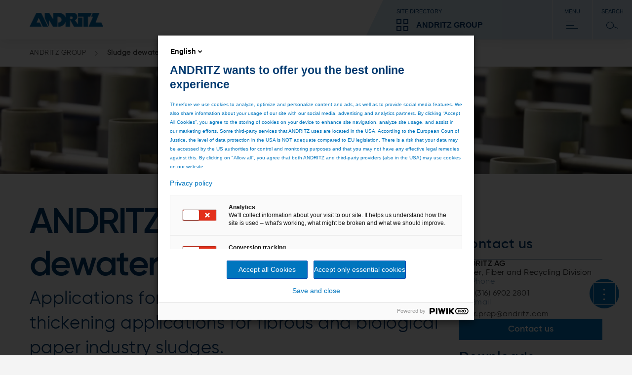

--- FILE ---
content_type: text/html;charset=UTF-8
request_url: https://www.andritz.com/products-en/group/pulp-and-paper/paper-production/sludge-dewatering-thickening
body_size: 15972
content:

<!DOCTYPE html>
<html class="no-js" lang="en" dir="ltr"    >
<head data-resource_path="/blueprint/resources" >
<meta charset="UTF-8">
<title >ANDRITZ sludge dewatering systems – Get in contact!</title>
<meta name="description" content="ANDRITZ sludge dewatering systems can be applied to a wide range of dewatering and thickening situations for fibrous and biological paper industry sludges">
<meta name="author" content="ANDRITZ AG"/>
<meta name="keywords" content="sludge dewatering,sludge thickening,gravity table,sludge screw press,continuous pressure filter,PolyScan">
<link rel="canonical" href="https://www.andritz.com/products-en/pulp-and-paper/paper-production/sludge-dewatering-thickening">
<meta property="og:image" content="https://www.andritz.com/resource/blob/28622/f3106f10ec876d9cd9955455b4796142/pp-sludgeindustrial-sludgedewatering-gravitytable-data.png"/>
<meta property="og:url" content="https://www.andritz.com/products-en/group/pulp-and-paper/paper-production/sludge-dewatering-thickening"/>
<meta property="og:type" content="website"/>
<meta property="og:title" content="ANDRITZ sludge dewatering systems – Get in contact!" />
<meta property="og:description" content="ANDRITZ sludge dewatering systems can be applied to a wide range of dewatering and thickening situations for fibrous and biological paper industry sludges" />
<script>
window.dataLayer = window.dataLayer || [];
window.dataLayer.push({
"event": "page_metadata",
"business_area": ["pulp_&_paper"],
"information_type": []
});
</script>
<meta name="viewport" content="width=device-width, initial-scale=1">
<meta http-equiv="X-UA-Compatible" content="IE=edge,chrome=1">
<link rel="shortcut icon" href="/resource/crblob/479938/ad7325527d66eb96bccf0bf0065fee24/favicon-ico-data.ico" type="image/x-icon" />
<link rel="icon" href="/resource/crblob/479938/ad7325527d66eb96bccf0bf0065fee24/favicon-ico-data.ico" type="image/x-icon"/>
<link rel="stylesheet" href="/resource/themes/atoday/css/andritz-forms.min-480170-5.css" ><link rel="stylesheet" href="/resource/themes/atoday/css/atoday-480172-83.css" >
<script src="/resource/themes/atoday/js/piwik-init.min-562708-9.js" defer="false" ></script><script src="/resource/themes/atoday/js/head-480146-58.js" defer="false" ></script>
<script type="text/javascript" src="//analytics.andritz.com/piwik/csp/3.js" async></script>
<span class="skip-link" data-module="skip-link" tabindex="0">Skip to main content</span>
</head><body
class="ci-contentpage-sidebar body"
data-content-id="1654"
data-current-referrer-page-id="1654"
data-root_navigation_id="390"
data-navigation_id="390"
data-resource_path="/blueprint/resources"
data-base-path="/blueprint/servlet"
data-base-ws_hash_business="2048349401"
data-base-ws_path_business="/blueprint/servlet/collection/tree/390/490"
data-base-ws_hash_navigation="1239308150"
data-base-ws_hash_settings="718356253"
data-base-ws_hash_messages="1678858446"
data-base-ws_path_navigation="/blueprint/servlet/navigation/tree/390"
data-base-ws_path_settings="/blueprint/servlet/settings/390"
data-base-ws_path_messages="/blueprint/servlet/messages/390"
>
<script src="https://discover.andritz.com/js/forms2/js/forms2.min.js"></script>
<script src="https://discover.andritz.com/rs/157-EGK-904/images/andritz-forms.min.js"></script>
<div class="ci-page-wrapper" >
<div class="ci-main-wrapper" >
<div class="ci-header-wrapper">
<header role="banner" class="wrap-full ci-header">
<a href="/group-en" class="ci-header-logo-link">
<img class="ci-header-logo" alt="ANDRITZ logo" src="/resource/blob/392/177201e8778299a353f0dfe0b2a0741c/andritz-logo-icon.webp"/>
</a>
<nav class="ci-header-desktop-nav">
<button class="ci-header-navigation-button-discover js-business-menu-toggle">
<span class="ci-header-navigation-button-title">Site directory</span>
<div class="ci-header-navigation-button-business-wrapper">
<i class="ci-header-navigation-button-icon ci-header-navigation-button-icon--business"></i>
<span class="ci-header-navigation-button-business-label">ANDRITZ GROUP</span>
</div>
</button>
<button class="ci-header-navigation-button js-main-menu-toggle">
<span class="ci-header-navigation-button-title">Menu</span>
<i class="ci-header-navigation-button-icon ci-header-navigation-button-icon--menu"></i>
</button>
<button class="ci-header-navigation-button search-modal-toggle">
<span class="ci-header-navigation-button-title">
Search
</span>
<i class="ci-header-navigation-button-icon ci-header-navigation-button-icon--search"></i>
<label for="ci-btn-start-search-modal-toggle" onclick></label>
</button>
</nav>
</header>
<nav class="ci-header-mobile-nav">
<button class="ci-header-navigation-button-discover js-business-menu-toggle">
<span class="ci-header-navigation-button-title">Site directory</span>
<div class="ci-header-navigation-button-business-wrapper">
<i class="ci-header-navigation-button-icon ci-header-navigation-button-icon--business"></i>
<span class="ci-header-navigation-button-business-label">ANDRITZ GROUP</span>
</div>
</button>
<button class="ci-header-navigation-button js-main-menu-toggle">
<span class="ci-header-navigation-button-title">Menu</span>
<i class="ci-header-navigation-button-icon ci-header-navigation-button-icon--menu"></i>
</button>
<button class="ci-header-navigation-button search-modal-toggle">
<span class="ci-header-navigation-button-title">
Search
</span>
<i class="ci-header-navigation-button-icon ci-header-navigation-button-icon--search"></i>
<label for="ci-btn-start-search-modal-toggle" onclick></label>
</button>
</nav>
<div class="js-nav-menu-flyout ci-nav-menu-flyout">
<div class="ci-nav-menu-overlay js-nav-menu-overlay"></div>
<div role="navigation" class="js-main-nav-menu-wrapper ci-nav-menu-wrapper">
<div class="ci-nav-menu" role="menubar" data-title="Back" data-overview-page-title="Overview"></div>
<div class="ci-nav-teasers">
<div class="ci-nav-teaser">
<a href="/sustainability-en/for-the-change"
>
<div class="ci-portrait-teaser ci-portrait-teaser--large">
<div class="ci-portrait-teaser-image-wrapper">
<img src="/resource/image/532260/portrait/xs/7/andritz-4000x2000px-bild-hl-ftc-1.webp"
alt="ANDRITZ_4000x2000px_Bild_HL_FTC_1"
class="portrait img-responsive"
width="416"
height="416"
/>
</div>
<div class="ci-portrait-teaser-content">
<div class="ci-richtext" >
<p>Our technologies and solutions enable the green transition</p> </div>
<a href="/sustainability-en/for-the-change"
class="ci-button-primary ci-btn"
>
Read more
</a>
</div>
</div>
</a> </div>
</div>
<button class="js-close-menu-button ci-button-close"></button>
</div>
<div class="js-business-nav-menu-wrapper ci-nav-menu-wrapper">
<div class="ci-nav-menu" role="menubar">
<div class="ci-nav-menu-column ci-slide-right ci-nav-menu-item-list-business">
<div class="ci-ul-wrapper">
<ul class="ci-nav-menu-item-list-business" role="menu" aria-label="Parent Item submenu">
<div class="ci-nav-menu-item-list">
<div class="ci-nav-menu-title">ANDRITZ GROUP</div>
<div class="ci-nav-menu-item">
<li data-sub-menu-id="390" class="ci-sub-menu-item js-expand ci-sub-menu-expand">
<div class="ci-sub-menu-link">
ANDRITZ GROUP
</div>
<i data-sub-menu-id="390" class="ci-sub-menu-expand ci-icon ci-icon-arrow-2"></i>
</li>
</div>
<div class="ci-nav-menu-item">
<li data-sub-menu-id="310830" class="ci-sub-menu-item js-expand ci-sub-menu-expand">
<div class="ci-sub-menu-link">
Newsroom
</div>
<i data-sub-menu-id="310830" class="ci-sub-menu-expand ci-icon ci-icon-arrow-2"></i>
</li>
</div>
<div class="ci-nav-menu-item">
<li data-sub-menu-id="263778" class="ci-sub-menu-item js-expand ci-sub-menu-expand">
<div class="ci-sub-menu-link">
Careers
</div>
<i data-sub-menu-id="263778" class="ci-sub-menu-expand ci-icon ci-icon-arrow-2"></i>
</li>
</div>
<div class="ci-nav-menu-item">
<li data-sub-menu-id="516836" class="ci-sub-menu-item js-expand ci-sub-menu-expand">
<div class="ci-sub-menu-link">
Sustainability
</div>
<i data-sub-menu-id="516836" class="ci-sub-menu-expand ci-icon ci-icon-arrow-2"></i>
</li>
</div>
</div>
<div class="ci-nav-menu-item-list">
<div class="ci-nav-menu-title">OUR BUSINESS AREAS</div>
<div class="ci-nav-menu-item">
<li data-sub-menu-id="494" class="ci-sub-menu-item js-expand ci-sub-menu-expand">
<div class="ci-sub-menu-link">
PULP &amp; PAPER
</div>
<i data-sub-menu-id="494" class="ci-sub-menu-expand ci-icon ci-icon-arrow-2"></i>
</li>
</div>
<div class="ci-nav-menu-item">
<li data-sub-menu-id="496" class="ci-sub-menu-item js-expand ci-sub-menu-expand">
<div class="ci-sub-menu-link">
METALS
</div>
<i data-sub-menu-id="496" class="ci-sub-menu-expand ci-icon ci-icon-arrow-2"></i>
</li>
</div>
<div class="ci-nav-menu-item">
<li data-sub-menu-id="492" class="ci-sub-menu-item js-expand ci-sub-menu-expand">
<div class="ci-sub-menu-link">
HYDROPOWER
</div>
<i data-sub-menu-id="492" class="ci-sub-menu-expand ci-icon ci-icon-arrow-2"></i>
</li>
</div>
<div class="ci-nav-menu-item">
<li data-sub-menu-id="535556" class="ci-sub-menu-item js-expand ci-sub-menu-expand">
<div class="ci-sub-menu-link">
ENVIRONMENT &amp; ENERGY
</div>
<i data-sub-menu-id="535556" class="ci-sub-menu-expand ci-icon ci-icon-arrow-2"></i>
</li>
</div>
</div>
<div class="ci-nav-menu-item-list">
<div class="ci-nav-menu-title">MORE ANDRITZ SOLUTIONS</div>
<div class="ci-nav-menu-item">
<li data-sub-menu-id="47192" class="ci-sub-menu-item js-expand ci-sub-menu-expand">
<div class="ci-sub-menu-link">
Automation
</div>
<i data-sub-menu-id="47192" class="ci-sub-menu-expand ci-icon ci-icon-arrow-2"></i>
</li>
</div>
<div class="ci-nav-menu-item">
<li data-sub-menu-id="451642" class="ci-sub-menu-item js-expand ci-sub-menu-expand">
<div class="ci-sub-menu-link">
Cyber security
</div>
<i data-sub-menu-id="451642" class="ci-sub-menu-expand ci-icon ci-icon-arrow-2"></i>
</li>
</div>
<div class="ci-nav-menu-item">
<li data-sub-menu-id="54816" class="ci-sub-menu-item js-expand ci-sub-menu-expand">
<div class="ci-sub-menu-link">
Metris - Digital Solutions
</div>
<i data-sub-menu-id="54816" class="ci-sub-menu-expand ci-icon ci-icon-arrow-2"></i>
</li>
</div>
<div class="ci-nav-menu-item">
<li data-sub-menu-id="47268" class="ci-sub-menu-item js-expand ci-sub-menu-expand">
<div class="ci-sub-menu-link">
Environmental solutions
</div>
<i data-sub-menu-id="47268" class="ci-sub-menu-expand ci-icon ci-icon-arrow-2"></i>
</li>
</div>
<div class="ci-nav-menu-item">
<li data-sub-menu-id="39610" class="ci-sub-menu-item js-expand ci-sub-menu-expand">
<div class="ci-sub-menu-link">
Feed &amp; Biofuel
</div>
<i data-sub-menu-id="39610" class="ci-sub-menu-expand ci-icon ci-icon-arrow-2"></i>
</li>
</div>
<div class="ci-nav-menu-item">
<li data-sub-menu-id="47346" class="ci-sub-menu-item js-expand ci-sub-menu-expand">
<div class="ci-sub-menu-link">
Marine Offshore
</div>
<i data-sub-menu-id="47346" class="ci-sub-menu-expand ci-icon ci-icon-arrow-2"></i>
</li>
</div>
<div class="ci-nav-menu-item">
<li data-sub-menu-id="47422" class="ci-sub-menu-item js-expand ci-sub-menu-expand">
<div class="ci-sub-menu-link">
Nonwoven and textile
</div>
<i data-sub-menu-id="47422" class="ci-sub-menu-expand ci-icon ci-icon-arrow-2"></i>
</li>
</div>
<div class="ci-nav-menu-item">
<li data-sub-menu-id="47058" class="ci-sub-menu-item js-expand ci-sub-menu-expand">
<div class="ci-sub-menu-link">
Panelboard
</div>
<i data-sub-menu-id="47058" class="ci-sub-menu-expand ci-icon ci-icon-arrow-2"></i>
</li>
</div>
<div class="ci-nav-menu-item">
<li data-sub-menu-id="535798" class="ci-sub-menu-item js-expand ci-sub-menu-expand">
<div class="ci-sub-menu-link">
Power-to-X
</div>
<i data-sub-menu-id="535798" class="ci-sub-menu-expand ci-icon ci-icon-arrow-2"></i>
</li>
</div>
<div class="ci-nav-menu-item">
<li data-sub-menu-id="47574" class="ci-sub-menu-item js-expand ci-sub-menu-expand">
<div class="ci-sub-menu-link">
Pumps
</div>
<i data-sub-menu-id="47574" class="ci-sub-menu-expand ci-icon ci-icon-arrow-2"></i>
</li>
</div>
<div class="ci-nav-menu-item">
<li data-sub-menu-id="47650" class="ci-sub-menu-item js-expand ci-sub-menu-expand">
<div class="ci-sub-menu-link">
Recycling
</div>
<i data-sub-menu-id="47650" class="ci-sub-menu-expand ci-icon ci-icon-arrow-2"></i>
</li>
</div>
<div class="ci-nav-menu-item">
<li data-sub-menu-id="498" class="ci-sub-menu-item js-expand ci-sub-menu-expand">
<div class="ci-sub-menu-link">
Separation
</div>
<i data-sub-menu-id="498" class="ci-sub-menu-expand ci-icon ci-icon-arrow-2"></i>
</li>
</div>
<div class="ci-nav-menu-item">
<li data-sub-menu-id="47726" class="ci-sub-menu-item js-expand ci-sub-menu-expand">
<div class="ci-sub-menu-link">
Thermal power
</div>
<i data-sub-menu-id="47726" class="ci-sub-menu-expand ci-icon ci-icon-arrow-2"></i>
</li>
</div>
<div class="ci-nav-menu-item">
<li data-sub-menu-id="293434" class="ci-sub-menu-item js-expand ci-sub-menu-expand">
<div class="ci-sub-menu-link">
ANDRITZ Ventures
</div>
<i data-sub-menu-id="293434" class="ci-sub-menu-expand ci-icon ci-icon-arrow-2"></i>
</li>
</div>
</div>
</ul>
<div class="scroll-shadow">
<i class="ci-icon-arrow-2-down"></i>
</div>
</div>
</div>
<div class="ci-nav-teasers">
<div class="ci-nav-teaser">
<a href="/sustainability-en/for-the-change"
>
<div class="ci-portrait-teaser ci-portrait-teaser--large">
<div class="ci-portrait-teaser-image-wrapper">
<img src="/resource/image/532260/portrait/xs/7/andritz-4000x2000px-bild-hl-ftc-1.webp"
alt="ANDRITZ_4000x2000px_Bild_HL_FTC_1"
class="portrait img-responsive"
width="416"
height="416"
/>
</div>
<div class="ci-portrait-teaser-content">
<div class="ci-richtext" >
<p>Our technologies and solutions enable the green transition</p> </div>
<a href="/sustainability-en/for-the-change"
class="ci-button-primary ci-btn"
>
Read more
</a>
</div>
</div>
</a> </div>
</div>
<button class="js-close-menu-button ci-button-close"></button>
</div>
</div>
<div role="search" class="ci-header-search-wrapper js-search-wrapper">
<input type="hidden" name="sba" value="" />
<form method="get" class="js-search-form" action="/group-en/search">
<input type="hidden" name="sba" value="" />
<div class="ci-header-search-wrapper-modal-container">
<div class="ci-header-search-wrapper-modal-container-box">
<input name="search" type="text" class="js-search-form-input ci-header-search-wrapper-modal-container-box-input" placeholder="Search..." autocomplete="off">
<button type="submit" class="ci-header-search-wrapper-modal-container-box-btn">Search</button>
</div>
</div>
</form>
<button class="js-close-menu-button ci-button-close"></button>
</div>
</div>
<div class="js-global-nav navbar">
<div class="ci-header-search-wrapper clear-both">
<div class="ci-search">
<div class="pull-right">
<div class="ci-search-wrapper js-search-wrapper relative">
<form method="get" class="js-search-form" action="/group-en/search">
<input type="hidden" name="sba" value=""/>
<div class="ci-input-wrapper ci-search-form-input-condensed">
<input type="text" name="search" class="js-search-form-input" placeholder="Search..." autocomplete="off">
</div>
<button type="submit" class="js-search-form-button ci-btn-start-search"></button>
</form>
</div>
</div>
</div>
</div> </div>
</div>
<div class="ci-header-sticky-spacer"></div>
<main id="main">
<div class="js-header-bread-crumb-wrapper ci-header-bread-crumb-wrapper">
<div class="js-header-bread-crumb ci-header-bread-crumb">
<ul class="ci-header-bread-crumb-list">
<li class="ci-header-bread-crumb-item">
<a href="/group-en" title="ANDRITZ GROUP" class="ci-header-bread-crumb-link ">
ANDRITZ GROUP
<i class="ci-header-bread-crumb-next"></i>
</a>
</li>
<li class="ci-header-bread-crumb-item">
<a href="/products-en/group/pulp-and-paper/paper-production/sludge-dewatering-thickening" title="Sludge dewatering" class="ci-header-bread-crumb-link ci-header-bread-crumb-link--current">
Sludge dewatering
</a>
</li>
</ul>
</div>
</div>
<div class="ci-brick-keyvisual-wrapper">
<div class="relative">
<picture>
<!--[if IE 9]><video style="display: none;"><![endif]-->
<source srcset="/resource/image/72878/keyvisual-highres/sm/1/pp-sludgedewatering-gravitytable-closeup.webp" media=" (min-width: 481px) and (max-width: 768px)
" type="image/webp">
<source srcset="/resource/image/72878/keyvisual-highres/sm/1/pp-sludgedewatering-gravitytable-closeup.jpg" media=" (min-width: 481px) and (max-width: 768px)
">
<source srcset="/resource/image/72878/keyvisual-highres/md/1/pp-sludgedewatering-gravitytable-closeup.webp" media=" (min-width: 769px) and (max-width: 1023px)
" type="image/webp">
<source srcset="/resource/image/72878/keyvisual-highres/md/1/pp-sludgedewatering-gravitytable-closeup.jpg" media=" (min-width: 769px) and (max-width: 1023px)
">
<source srcset="/resource/image/72878/keyvisual-highres/lg/1/pp-sludgedewatering-gravitytable-closeup.webp" media="(min-width: 1024px)" type="image/webp">
<source srcset="/resource/image/72878/keyvisual-highres/lg/1/pp-sludgedewatering-gravitytable-closeup.jpg" media="(min-width: 1024px)">
<!--[if IE 9]></video><![endif]-->
<source srcset="/resource/image/72878/keyvisual-highres/xs/1/pp-sludgedewatering-gravitytable-closeup.webp" type="image/webp">
<img srcset="/resource/image/72878/keyvisual-highres/xs/1/pp-sludgedewatering-gravitytable-closeup.jpg"
alt="pp-sludgedewatering-gravitytable_closeup"
title="pp-sludgedewatering-gravitytable_closeup"
class="keyvisual-highres img-responsive"
width="960"
height="390"
/>
</picture>
</div>
</div>
<div class="ci-content-wrapper js-content-wrapper " id="main-content">
<div class="ci-col-1-m-p">
<div class="ci-col-1-m">
<div class="quick-link-module">
<button class="quick-link-toggle">
<span class="label">Page resources</span>
<svg class="icon" width="24" height="24" viewBox="0 0 24 24" fill="none" xmlns="http://www.w3.org/2000/svg">
<path d="M13.4998 2L13.4998 23L10.4998 22L10.4998 1L13.4998 2Z" fill="#BFCEDB"/>
<path d="M2.00012 10.5L23.0001 10.5L22.0001 13.5L1.00012 13.5L2.00012 10.5Z" fill="#BFCEDB"/>
<path d="M13.4998 2L13.4998 23L10.4998 22L10.4998 1L13.4998 2Z" fill="#222"/>
<path d="M2.00012 10.5L23.0001 10.5L22.0001 13.5L1.00012 13.5L2.00012 10.5Z" fill="#222"/>
</svg>
</button>
<div class="quick-link-container"></div>
</div>
<div class="content-placement-wrapper">
<div class="ci-col-1">
<div class="page-intro ci-page-intro" data-module="page-intro" >
<h1 class="h-2-display-2 main-title">ANDRITZ sludge dewatering systems </h1>
<h2 class="h-2">Applications for a wide range of dewatering and thickening applications for fibrous and biological paper industry sludges.</h2>
<div class="ci-highlight-base">
<div class="ci-richtext ci-bullet" >
<h3>Proven and effective technology for sludge dewatering applications</h3><p>The ANDRITZ sludge dewatering system portfolio covers all types of dewatering machines for all fibrous and biological paper industry sludges. Different types of sludges have different dewatering potential. ANDRITZ assists in finding the suitable solution for each and every application.<br/><br/>To evaluate the dewatering characteristics of these sludges, ANDRITZ can test the sludge at its pilot plant in Graz, Austria. As an alternative, a test run at your mill can be arranged by utilizing the ANDRITZ mobile test unit.</p> </div>
</div>
</div> </div>
<div class="ci-col-1">
<div class="content-image-video" data-module="content-image-video" >
<div class="js-content-picture-video ci-content-picture-video media-info-normal one-col">
<h3 class="h-3"></h3>
<div class="relative ci-content-media">
<picture>
<!--[if IE 9]><video style="display: none;"><![endif]-->
<source srcset="/resource/image/28624/content-image-video/sm/2/pp-sludgeindustrial-sludgedewatering-system.webp" media=" (min-width: 481px) and (max-width: 768px)
" type="image/webp">
<source srcset="/resource/image/28624/content-image-video/sm/2/pp-sludgeindustrial-sludgedewatering-system.png" media=" (min-width: 481px) and (max-width: 768px)
">
<source srcset="/resource/image/28624/content-image-video/md/2/pp-sludgeindustrial-sludgedewatering-system.webp" media=" (min-width: 769px) and (max-width: 1023px)
" type="image/webp">
<source srcset="/resource/image/28624/content-image-video/md/2/pp-sludgeindustrial-sludgedewatering-system.png" media=" (min-width: 769px) and (max-width: 1023px)
">
<source srcset="/resource/image/28624/content-image-video/lg/2/pp-sludgeindustrial-sludgedewatering-system.webp" media="(min-width: 1024px)" type="image/webp">
<source srcset="/resource/image/28624/content-image-video/lg/2/pp-sludgeindustrial-sludgedewatering-system.png" media="(min-width: 1024px)">
<!--[if IE 9]></video><![endif]-->
<source srcset="/resource/image/28624/content-image-video/xs/2/pp-sludgeindustrial-sludgedewatering-system.webp" type="image/webp">
<img srcset="/resource/image/28624/content-image-video/xs/2/pp-sludgeindustrial-sludgedewatering-system.png"
alt="Sludge dewatering system "
title="pp-sludgeindustrial-sludgedewatering-system"
class="content-image-video img-responsive"
loading="lazy"
width="459"
height="247"
/>
</picture>
<div class="ci-overlay-icon ">
<a href="/resource/blob/28624/75ef5f9b19b363f65c062b8b3128c68d/pp-sludgeindustrial-sludgedewatering-system-data.png" class="js-fancybox ci-hidden-sm">
<div class="ci-icon ci-icon-enlarge"></div>
</a>
</div>
</div>
<div class="media-info">
<div class="caption">
<p>Sludge dewatering system </p> </div>
</div>
</div></div> </div>
<div class="ci-col-1">
<div class="ci-content-text">
<div class="ci-richtext ci-bullet" >
<h2>Gravity Table GT: effective pre-dewatering of sludge with low solids in filtrate</h2><p>The ANDRITZ Gravity Table GT is used as a first dewatering stage for sludge prior to subsequent pressing operations (e.g. pressure filters of sludge screw presses). Gravity is utilized to thicken the sludge from a feed consistency of 0.6–5% to a discharge consistency of 10–18%. The gentle treatment of the gravity table keeps the flocculent consumption low and results in a lower filtrate load compared to other pre-dewatering systems.</p> </div>
</div> </div>
<div class="ci-col-1">
<div class="content-text-image ci-text-image-box " data-module="content-text-image" >
<div class="ci-text-contents">
<h4 class="h-3">Benefits of the ANDRITZ Gravity Table GT</h4>
<div class="ci-richtext ci-bullet" >
<ul class="rte--list"><li><p>High thickening capacity</p></li><li>Low energy consumption</li><li>Minimum flocculent consumption</li><li>Low solids load in filtrate</li><li>Floating press roll to increase discharge consistencies</li></ul> </div>
</div>
</div> </div>
<div class="ci-col-1">
<div class="ci-content-text">
<div class="ci-richtext ci-bullet" >
<h2>Thickening Drum TD: efficient and reliable sludge thickening</h2><p>The ANDRITZ TD, a rotary screen thickener, is an excellent alternative to gravity belt thickeners for continuous dewatering of sludge thanks to its small space requirement.<br/><br/>The compact design results in low investment costs and the low specific power consumption, easy maintenance, and low wear of key components help to keep the operating costs down.</p> </div>
</div> </div>
<div class="ci-col-1">
<div class="content-text-image ci-text-image-box " data-module="content-text-image" >
<div class="ci-text-contents">
<h4 class="h-3">Benefits of the ANDRITZ Thickening Drum TD</h4>
<div class="ci-richtext ci-bullet" >
<ul class="rte--list"><li>Low investment costs due to smart machine design</li><li>High thickening efficiency (outlet consistencies of 8-16%)</li><li>Low energy consumption and operating costs</li><li>Easy maintenance and fast wire change</li><li>Small footprint due to compact design</li></ul><p><br/></p> </div>
</div>
</div> </div>
</div><div class="content-placement-wrapper">
<div class="ci-col-2">
<div class="content-image-video" data-module="content-image-video" >
<div class="js-content-picture-video ci-content-picture-video media-info-normal one-col">
<h3 class="h-3"></h3>
<div class="relative ci-content-media">
<picture>
<!--[if IE 9]><video style="display: none;"><![endif]-->
<source srcset="/resource/image/28626/content-image-video/sm/2/pp-sludgeindustrial-sludgedewatering-system-scs.webp" media=" (min-width: 481px) and (max-width: 768px)
" type="image/webp">
<source srcset="/resource/image/28626/content-image-video/sm/2/pp-sludgeindustrial-sludgedewatering-system-scs.png" media=" (min-width: 481px) and (max-width: 768px)
">
<source srcset="/resource/image/28626/content-image-video/md/2/pp-sludgeindustrial-sludgedewatering-system-scs.webp" media=" (min-width: 769px) and (max-width: 1023px)
" type="image/webp">
<source srcset="/resource/image/28626/content-image-video/md/2/pp-sludgeindustrial-sludgedewatering-system-scs.png" media=" (min-width: 769px) and (max-width: 1023px)
">
<source srcset="/resource/image/28626/content-image-video/lg/2/pp-sludgeindustrial-sludgedewatering-system-scs.webp" media="(min-width: 1024px)" type="image/webp">
<source srcset="/resource/image/28626/content-image-video/lg/2/pp-sludgeindustrial-sludgedewatering-system-scs.png" media="(min-width: 1024px)">
<!--[if IE 9]></video><![endif]-->
<source srcset="/resource/image/28626/content-image-video/xs/2/pp-sludgeindustrial-sludgedewatering-system-scs.webp" type="image/webp">
<img srcset="/resource/image/28626/content-image-video/xs/2/pp-sludgeindustrial-sludgedewatering-system-scs.png"
alt="Sludge screw presses SCS"
title="pp-sludgeindustrial-sludgedewatering-system-scs"
class="content-image-video img-responsive"
loading="lazy"
width="459"
height="247"
/>
</picture>
<div class="ci-overlay-icon ">
<a href="/resource/blob/28626/544db2bd781c34bb465778fd3ae7fd77/pp-sludgeindustrial-sludgedewatering-system-scs-data.png" class="js-fancybox ci-hidden-sm">
<div class="ci-icon ci-icon-enlarge"></div>
</a>
</div>
</div>
<div class="media-info">
<div class="caption">
<p>Sludge screw presses SCS</p> </div>
</div>
</div></div> </div>
<div class="ci-col-2">
<div class="content-image-video" data-module="content-image-video" >
<div class="js-content-picture-video ci-content-picture-video media-info-normal one-col">
<h3 class="h-3"></h3>
<div class="relative ci-content-media">
<picture>
<!--[if IE 9]><video style="display: none;"><![endif]-->
<source srcset="/resource/image/28622/content-image-video/sm/2/pp-sludgeindustrial-sludgedewatering-gravitytable.webp" media=" (min-width: 481px) and (max-width: 768px)
" type="image/webp">
<source srcset="/resource/image/28622/content-image-video/sm/2/pp-sludgeindustrial-sludgedewatering-gravitytable.png" media=" (min-width: 481px) and (max-width: 768px)
">
<source srcset="/resource/image/28622/content-image-video/md/2/pp-sludgeindustrial-sludgedewatering-gravitytable.webp" media=" (min-width: 769px) and (max-width: 1023px)
" type="image/webp">
<source srcset="/resource/image/28622/content-image-video/md/2/pp-sludgeindustrial-sludgedewatering-gravitytable.png" media=" (min-width: 769px) and (max-width: 1023px)
">
<source srcset="/resource/image/28622/content-image-video/lg/2/pp-sludgeindustrial-sludgedewatering-gravitytable.webp" media="(min-width: 1024px)" type="image/webp">
<source srcset="/resource/image/28622/content-image-video/lg/2/pp-sludgeindustrial-sludgedewatering-gravitytable.png" media="(min-width: 1024px)">
<!--[if IE 9]></video><![endif]-->
<source srcset="/resource/image/28622/content-image-video/xs/2/pp-sludgeindustrial-sludgedewatering-gravitytable.webp" type="image/webp">
<img srcset="/resource/image/28622/content-image-video/xs/2/pp-sludgeindustrial-sludgedewatering-gravitytable.png"
alt="Gravity table GT"
title="pp-sludgeindustrial-sludgedewatering-Gravitytable"
class="content-image-video img-responsive"
loading="lazy"
width="459"
height="247"
/>
</picture>
<div class="ci-overlay-icon ">
<a href="/resource/blob/28622/f3106f10ec876d9cd9955455b4796142/pp-sludgeindustrial-sludgedewatering-gravitytable-data.png" class="js-fancybox ci-hidden-sm">
<div class="ci-icon ci-icon-enlarge"></div>
</a>
</div>
</div>
<div class="media-info">
<div class="caption">
<p>Gravity table GT</p> </div>
</div>
</div></div> </div>
</div><div class="content-placement-wrapper">
<div class="ci-col-1">
<div class="ci-content-text">
<div class="ci-richtext ci-bullet" >
<h2>Sludge Screw Press SCS: highest capacity, highest dryness</h2><p>The ANDRITZ Sludge Screw Press SCS is designed for high throughput and for high dryness requirements. It utilizes a conical shaft and a decreasing pitch of flights on the screw to dewater sludge through a reinforced screen basket. Backpressure is automatically controlled at the discharge end to prevent blockage and achieve the highest dryness content even with changing sludge characteristics. The addition of a shaft dewatering zone at the end and optional steam heating can bring the sludge dryness up to 65%.</p> </div>
</div> </div>
<div class="ci-col-1">
<div class="content-text-image ci-text-image-box " data-module="content-text-image" >
<div class="ci-text-contents">
<h4 class="h-3">Benefits of the ANDRITZ Sludge Screw Press SCS</h4>
<div class="ci-richtext ci-bullet" >
<ul class="rte--list"><li>Single-line solution with a throughput up to 180 t/d</li><li>Shaft dewatering for higher final dryness</li><li>Optional steam feeding boosts dryness to maximum</li><li>Self-adjusting backpressure unit</li><li>Fully closed system</li></ul><p><br/></p> </div>
</div>
</div> </div>
<div class="ci-col-1">
<div class="ci-content-text">
<div class="ci-richtext ci-bullet" >
<h2>Continuous Pressure Filter CPF: flexible dewatering of a wide range of sludges</h2><p>The ANDRITZ Continuous Pressure Filters (CPF) are double-wire presses with a modular design. The continuous pressure filter allows optimized dewatering of even hard-to-dewater sludges.<br/><br/>Depending on the sludge characteristics different machine concepts are applied: The CPF Rhino is well suited for a wide range of mixed sludges with low fiber and significant biological content. The CPF Hippo is used for very press-stable fibrous sludges. All ANDRITZ continuous pressure filters can be delivered with an integrated pre-dewatering table or, ideally, are combined with the ANDRITZ Gravity Table.</p> </div>
</div> </div>
<div class="ci-col-1">
<div class="content-text-image ci-text-image-box " data-module="content-text-image" >
<div class="ci-text-contents">
<h4 class="h-3">Benefits of the ANDRITZ Continous Pressure Filter CPF</h4>
<div class="ci-richtext ci-bullet" >
<ul class="rte--list"><li>Modular design adapts to varying conditions</li><li>High dryness content of thickened sludge</li><li>Low specific energy consumption</li><li>High throughput with excellent filtrate quality</li><li>Flexible press forces</li><li>Easy accessibility for maintenance</li></ul><p></p> </div>
</div>
</div> </div>
</div><div class="content-placement-wrapper">
<div class="ci-col-1">
<div class="content-text" data-module="content-text" >
<div class="ci-content-text">
<div class="ci-richtext ci-bullet" >
<h2>Find out more ...</h2> </div>
</div>
</div> </div>
</div><div class="content-placement-wrapper">
<div class="ci-col-2">
<div class="teaser-cta" data-module="teaser-cta" >
<div class="ci-teaser-fixed ci-medium-cta">
<div class="ci-teaser-image">
<div class="ci-teaser-image">
<picture>
<!--[if IE 9]><video style="display: none;"><![endif]-->
<source srcset="/resource/image/287762/teaser-cta/sm/2/aa-keyvisual-a.webp" media=" (min-width: 481px) and (max-width: 768px)
" type="image/webp">
<source srcset="/resource/image/287762/teaser-cta/sm/2/aa-keyvisual-a.jpg" media=" (min-width: 481px) and (max-width: 768px)
">
<source srcset="/resource/image/287762/teaser-cta/md/2/aa-keyvisual-a.webp" media=" (min-width: 769px) and (max-width: 1023px)
" type="image/webp">
<source srcset="/resource/image/287762/teaser-cta/md/2/aa-keyvisual-a.jpg" media=" (min-width: 769px) and (max-width: 1023px)
">
<source srcset="/resource/image/287762/teaser-cta/lg/2/aa-keyvisual-a.webp" media="(min-width: 1024px)" type="image/webp">
<source srcset="/resource/image/287762/teaser-cta/lg/2/aa-keyvisual-a.jpg" media="(min-width: 1024px)">
<!--[if IE 9]></video><![endif]-->
<source srcset="/resource/image/287762/teaser-cta/xs/2/aa-keyvisual-a.webp" type="image/webp">
<img srcset="/resource/image/287762/teaser-cta/xs/2/aa-keyvisual-a.jpg"
alt="aa_KeyVisual_A"
title="ANDRITZ Automation"
class="teaser-cta img-responsive"
loading="lazy"
width="459"
height="178"
/>
</picture>
</div>
</div>
<div class="ci-teaser-content">
<h3 class="title h-4">Automation for the pulp and paper industry</h3>
<div class="text" >
<p>Optimization, data analysis, augmented reality</p> </div>
<a href="/automation-en"
class="cta-button ci-button-teaser ci-btn"
>
Learn more
</a>
</div>
</div>
</div> </div>
<div class="ci-col-2">
<div class="teaser-cta" data-module="teaser-cta" >
<div class="ci-teaser-fixed ci-medium-cta">
<div class="ci-teaser-image">
<div class="ci-teaser-image">
<picture>
<!--[if IE 9]><video style="display: none;"><![endif]-->
<source srcset="/resource/image/28398/teaser-cta/sm/3/pp-pulppaper-service-image-top.webp" media=" (min-width: 481px) and (max-width: 768px)
" type="image/webp">
<source srcset="/resource/image/28398/teaser-cta/sm/3/pp-pulppaper-service-image-top.png" media=" (min-width: 481px) and (max-width: 768px)
">
<source srcset="/resource/image/28398/teaser-cta/md/3/pp-pulppaper-service-image-top.webp" media=" (min-width: 769px) and (max-width: 1023px)
" type="image/webp">
<source srcset="/resource/image/28398/teaser-cta/md/3/pp-pulppaper-service-image-top.png" media=" (min-width: 769px) and (max-width: 1023px)
">
<source srcset="/resource/image/28398/teaser-cta/lg/3/pp-pulppaper-service-image-top.webp" media="(min-width: 1024px)" type="image/webp">
<source srcset="/resource/image/28398/teaser-cta/lg/3/pp-pulppaper-service-image-top.png" media="(min-width: 1024px)">
<!--[if IE 9]></video><![endif]-->
<source srcset="/resource/image/28398/teaser-cta/xs/3/pp-pulppaper-service-image-top.webp" type="image/webp">
<img srcset="/resource/image/28398/teaser-cta/xs/3/pp-pulppaper-service-image-top.png"
alt="ANDRITZ service experts and customers"
title="pp-pulppaper-service-image-top"
class="teaser-cta img-responsive"
loading="lazy"
width="459"
height="178"
/>
</picture>
</div>
</div>
<div class="ci-teaser-content">
<h3 class="title h-4">Pulp &amp; Paper service</h3>
<div class="text" >
<p>Comprehensive service to support customer processes: from replacement parts to complete mill maintenance...</p> </div>
<a href="/pulp-and-paper-en/global-services"
class="cta-button ci-button-teaser ci-btn"
>
Pulp & Paper service
</a>
</div>
</div>
</div> </div>
<div class="ci-col-2">
<div class="teaser-cta" data-module="teaser-cta" >
<div class="ci-teaser-fixed ci-minimum-cta">
<div class="ci-teaser-image">
<div class="ci-teaser-image">
<picture>
<!--[if IE 9]><video style="display: none;"><![endif]-->
<source srcset="/resource/image/426304/teaser-cta/sm/2/spectrum-now.webp" media=" (min-width: 481px) and (max-width: 768px)
" type="image/webp">
<source srcset="/resource/image/426304/teaser-cta/sm/2/spectrum-now.jpg" media=" (min-width: 481px) and (max-width: 768px)
">
<source srcset="/resource/image/426304/teaser-cta/md/2/spectrum-now.webp" media=" (min-width: 769px) and (max-width: 1023px)
" type="image/webp">
<source srcset="/resource/image/426304/teaser-cta/md/2/spectrum-now.jpg" media=" (min-width: 769px) and (max-width: 1023px)
">
<source srcset="/resource/image/426304/teaser-cta/lg/2/spectrum-now.webp" media="(min-width: 1024px)" type="image/webp">
<source srcset="/resource/image/426304/teaser-cta/lg/2/spectrum-now.jpg" media="(min-width: 1024px)">
<!--[if IE 9]></video><![endif]-->
<source srcset="/resource/image/426304/teaser-cta/xs/2/spectrum-now.webp" type="image/webp">
<img srcset="/resource/image/426304/teaser-cta/xs/2/spectrum-now.jpg"
alt="Spectrum now"
title="Spectrum now"
class="teaser-cta img-responsive"
loading="lazy"
width="459"
height="178"
/>
</picture>
</div>
</div>
<div class="ci-teaser-content">
<h3 class="title h-4">Your 24/7 Pulp &amp; Paper customer magazine</h3>
<div class="text" >
<p>Discussing the main issues facing the pulp, paper and power industry today.</p> </div>
<a href="/spectrum-en"
class="cta-button ci-button-teaser ci-btn"
>
Read more
</a>
</div>
</div>
</div> </div>
<div class="ci-col-2">
<div class="teaser-cta" data-module="teaser-cta" >
<div class="ci-teaser-fixed ci-maximum-cta">
<div class="ci-teaser-image">
<div class="ci-teaser-image">
<picture>
<!--[if IE 9]><video style="display: none;"><![endif]-->
<source srcset="/resource/image/28638/teaser-cta/sm/1/pp-spectrum-34-iggesund-teaser-174x105.webp" media=" (min-width: 481px) and (max-width: 768px)
" type="image/webp">
<source srcset="/resource/image/28638/teaser-cta/sm/1/pp-spectrum-34-iggesund-teaser-174x105.png" media=" (min-width: 481px) and (max-width: 768px)
">
<source srcset="/resource/image/28638/teaser-cta/md/1/pp-spectrum-34-iggesund-teaser-174x105.webp" media=" (min-width: 769px) and (max-width: 1023px)
" type="image/webp">
<source srcset="/resource/image/28638/teaser-cta/md/1/pp-spectrum-34-iggesund-teaser-174x105.png" media=" (min-width: 769px) and (max-width: 1023px)
">
<source srcset="/resource/image/28638/teaser-cta/lg/1/pp-spectrum-34-iggesund-teaser-174x105.webp" media="(min-width: 1024px)" type="image/webp">
<source srcset="/resource/image/28638/teaser-cta/lg/1/pp-spectrum-34-iggesund-teaser-174x105.png" media="(min-width: 1024px)">
<!--[if IE 9]></video><![endif]-->
<source srcset="/resource/image/28638/teaser-cta/xs/1/pp-spectrum-34-iggesund-teaser-174x105.webp" type="image/webp">
<img srcset="/resource/image/28638/teaser-cta/xs/1/pp-spectrum-34-iggesund-teaser-174x105.png"
alt="pp-spectrum-34-iggesund_teaser-174x105"
title="pp-spectrum-34-iggesund_teaser-174x105"
class="teaser-cta img-responsive"
loading="lazy"
width="459"
height="178"
/>
</picture>
</div>
</div>
<div class="ci-teaser-content">
<h3 class="title h-4">ANDRITZ PULP &amp; PAPER</h3>
<div class="text" >
<p>Your technology and service partner for the production of pulp, paper, tissue, and board – and in the generation of power from renewable resources.</p><p></p> </div>
<a href="/pulp-and-paper-en"
class="cta-button ci-button-teaser ci-btn"
>
Read more
</a>
</div>
</div>
</div> </div>
<div class="ci-col-2">
<div class="ci-embedded-code">
<script async type="text/javascript" src="https://userlike-cdn-widgets.s3-eu-west-1.amazonaws.com/7bd20642e15bf081a089702426a956f61c8591bf937e129978ef13cf66ffa253.js"></script> </div> </div>
</div>
</div>
<div class="ci-col-m">
<div class="js-sidebar-sticky-spacer">
<div class="js-sidebar ci-sidebar ci-clearfix">
<div class="ci-col-1">
<div class="sidebar-contact js-sidebar-contacts" id="quick-link-contact" data-headline="Contact us " data-module="sidebar-contact" >
<div class="header h-3">Contact us </div>
<div class="contact-content-wrapper">
<div class="item ci-marginal-content" >
<div class="text">
<p class="name">ANDRITZ AG</p>
<p class="name-addition">Paper, Fiber and Recycling Division</p>
</div>
<div class="contact-wrapper">
<div class="data ci-marginal-contacts"
data-overlay="true"
data-contact-id="25792">
<div class="phone">
<div class="label">
<svg class="arrow" xmlns="http://www.w3.org/2000/svg" viewBox="0 0 32 32">
<path d="M18.5 4H22L30 16L22 28H18.5L26.5 16L18.5 4Z"/>
<path d="M27 14.5H2L3 17.5H28L27 14.5Z"/>
</svg>
<p class="label-text">Phone</p>
</div>
<a href="tel:+43 (316) 6902 2801">+43 (316) 6902 2801</a>
</div>
<div class="email">
<div class="label">
<svg class="arrow" xmlns="http://www.w3.org/2000/svg" viewBox="0 0 32 32">
<path d="M18.5 4H22L30 16L22 28H18.5L26.5 16L18.5 4Z"/>
<path d="M27 14.5H2L3 17.5H28L27 14.5Z"/>
</svg>
<p class="label-text">Email</p>
</div>
<a href="mailto:fiber.prep@andritz.com">fiber.prep@andritz.com</a>
</div>
</div>
</div>
<a href="/pulp-and-paper-en/paper-production/stock-preparation-paper-production-overview-pulp-and-paper/pilot-plant/general-inquiry"
class="cta-button ci-button-primary ci-btn"
>
Contact us
</a>
</div> </div>
</div> </div>
<div class="ci-col-1">
<div class="sidebar-download" id="quick-link-download" data-headline="Downloads " data-module="sidebar-download" >
<div class="header h-3">Downloads </div>
<div class="download-content-wrapper">
<div class="download-content">
<div class="download-information desktop">
<div class="title">Gravity Table GT </div>
<div class="description">
<p>The ANDRITZ Gravity Table GT is used as a first dewatering stage for sludge prior to subsequent pressing operations (e.g. continuous pressure filters or sludge screw presses). </p> </div>
</div>
<div class="download-preview">
<div class="image-container">
<img src="/resource/image/23032/related-downloads/lg/1/pp-sludgeindustrial-sludgedewatering-gravitytable-pdf.webp"
alt="pp-sludgeindustrial-sludgedewatering-gravitytable.pdf"
title="pp-sludgeindustrial-sludgedewatering-gravitytable.pdf"
class="related-downloads img-responsive"
width="280"
height="356"
/>
</div>
<div class="file-details">
<div class="download-information mobile">
<div class="title">Gravity Table GT </div>
<div class="description">
<p>The ANDRITZ Gravity Table GT is used as a first dewatering stage for sludge prior to subsequent pressing operations (e.g. continuous pressure filters or sludge screw presses). </p> </div>
</div>
<div class="file-information">PDF: 257 KB</div>
</div>
</div>
<div class="dropdown-wrapper" data-module="dropdown">
<div class="dropdown">
<button class="dropdown-select">
<span class="dropdown-label">English</span>
<i class="dropdown-icon ci-icon-arrow-2-down"></i>
</button>
<div class="dropdown-options">
<button class="option selected" data-url="/resource/blob/22560/9dccb959ef9debfcde7260b9134391e3/pp-sludgeindustrial-sludgedewatering-gravitytable-data.pdf">
<span class="option-label">English</span>
<i class="icon-selected">
<svg width="24" height="24" viewBox="0 0 24 24" fill="%230075BE" xmlns="http://www.w3.org/2000/svg">
<path d="M19.5081 5L21.25 6.53295L10.2178 19L3.25 13.0581L4.55645 11.4167L9.92743 16.0155L19.5081 5Z" fill="%230075BE"/>
</svg>
</i>
</button>
<button class="option" data-url="/resource/blob/22562/ab9db5777b837f8635d990d501893ded/pp-sludgeindustrial-sludgedewatering-gravitytable-zh-data.pdf">
<span class="option-label">中文</span>
<i class="icon-selected">
<svg width="24" height="24" viewBox="0 0 24 24" fill="%230075BE" xmlns="http://www.w3.org/2000/svg">
<path d="M19.5081 5L21.25 6.53295L10.2178 19L3.25 13.0581L4.55645 11.4167L9.92743 16.0155L19.5081 5Z" fill="%230075BE"/>
</svg>
</i>
</button>
<button class="option" data-url="/resource/blob/72820/f93c8dd1c0a6c9e6424da02ee3e9cbd7/pp-sludgedewatering-gravitytable-d-data.pdf">
<span class="option-label">Deutsch</span>
<i class="icon-selected">
<svg width="24" height="24" viewBox="0 0 24 24" fill="%230075BE" xmlns="http://www.w3.org/2000/svg">
<path d="M19.5081 5L21.25 6.53295L10.2178 19L3.25 13.0581L4.55645 11.4167L9.92743 16.0155L19.5081 5Z" fill="%230075BE"/>
</svg>
</i>
</button>
<button class="option" data-url="/resource/blob/72824/74699d847276f53ece2e07ef247ef7ca/pp-sludgedewatering-gravitytable-jn-data.pdf">
<span class="option-label">Jp</span>
<i class="icon-selected">
<svg width="24" height="24" viewBox="0 0 24 24" fill="%230075BE" xmlns="http://www.w3.org/2000/svg">
<path d="M19.5081 5L21.25 6.53295L10.2178 19L3.25 13.0581L4.55645 11.4167L9.92743 16.0155L19.5081 5Z" fill="%230075BE"/>
</svg>
</i>
</button>
<button class="option" data-url="/resource/blob/72828/7db66342b05485e9dc5f9f1ec32ae2db/pp-sludgedewatering-gravitytable-ru-data.pdf">
<span class="option-label">Русский</span>
<i class="icon-selected">
<svg width="24" height="24" viewBox="0 0 24 24" fill="%230075BE" xmlns="http://www.w3.org/2000/svg">
<path d="M19.5081 5L21.25 6.53295L10.2178 19L3.25 13.0581L4.55645 11.4167L9.92743 16.0155L19.5081 5Z" fill="%230075BE"/>
</svg>
</i>
</button>
</div>
</div>
<a class="dropdown-button" href="/resource/blob/22560/9dccb959ef9debfcde7260b9134391e3/pp-sludgeindustrial-sludgedewatering-gravitytable-data.pdf" target="_blank">
<svg width="32" height="32" viewBox="0 0 32 32" xmlns="http://www.w3.org/2000/svg">
<path d="M7 11.5L7 15L16 21L25 15L25 11.5L16 17.5L7 11.5Z" />
<path d="M14.5 18L14.5 2L17.5 3L17.5 19L14.5 18Z" />
<path d="M4 29L4 20L7 21L7 26H25V20L28 21V29H4Z" />
</svg>
</a>
</div>
</div><div class="download-content">
<div class="download-information desktop">
<div class="title">Thickening Drum TD</div>
<div class="description">
<p>The ANDRITZ Thickening Drum TD is a rotating drum thickener for sludge used as a continuous pre-thickening unit prior to dewatering with a belt or screw press.</p> </div>
</div>
<div class="download-preview">
<div class="image-container">
<img src="/resource/image/72840/related-downloads/lg/1/pp-sludgeindustrial-sludgedewatering-thickeningdrum-preview.webp"
title="pp-sludgeindustrial-sludgedewatering-thickeningdrum"
class="related-downloads img-responsive"
width="280"
height="356"
/>
</div>
<div class="file-details">
<div class="download-information mobile">
<div class="title">Thickening Drum TD</div>
<div class="description">
<p>The ANDRITZ Thickening Drum TD is a rotating drum thickener for sludge used as a continuous pre-thickening unit prior to dewatering with a belt or screw press.</p> </div>
</div>
<div class="file-information">PDF: 249 KB</div>
</div>
</div>
<div class="dropdown-wrapper" data-module="dropdown">
<div class="dropdown">
<button class="dropdown-select">
<span class="dropdown-label">English</span>
<i class="dropdown-icon ci-icon-arrow-2-down"></i>
</button>
<div class="dropdown-options">
<button class="option selected" data-url="/resource/blob/39100/237d2db7171769d5af8525ac7c64b241/pp-sludgeindustrial-sludgedewatering-thickeningdrum-data.pdf">
<span class="option-label">English</span>
<i class="icon-selected">
<svg width="24" height="24" viewBox="0 0 24 24" fill="%230075BE" xmlns="http://www.w3.org/2000/svg">
<path d="M19.5081 5L21.25 6.53295L10.2178 19L3.25 13.0581L4.55645 11.4167L9.92743 16.0155L19.5081 5Z" fill="%230075BE"/>
</svg>
</i>
</button>
<button class="option" data-url="/resource/blob/22572/4c370e72b4de916d558276ff6c066e78/pp-sludgeindustrial-sludgedewatering-thickeningdrum-cn-data.pdf">
<span class="option-label">中文</span>
<i class="icon-selected">
<svg width="24" height="24" viewBox="0 0 24 24" fill="%230075BE" xmlns="http://www.w3.org/2000/svg">
<path d="M19.5081 5L21.25 6.53295L10.2178 19L3.25 13.0581L4.55645 11.4167L9.92743 16.0155L19.5081 5Z" fill="%230075BE"/>
</svg>
</i>
</button>
<button class="option" data-url="/resource/blob/72832/33fd6afb318a22e1de2ae388c0069c1d/pp-sludedewatering-thickeningdrum-jn-data.pdf">
<span class="option-label">Jp</span>
<i class="icon-selected">
<svg width="24" height="24" viewBox="0 0 24 24" fill="%230075BE" xmlns="http://www.w3.org/2000/svg">
<path d="M19.5081 5L21.25 6.53295L10.2178 19L3.25 13.0581L4.55645 11.4167L9.92743 16.0155L19.5081 5Z" fill="%230075BE"/>
</svg>
</i>
</button>
<button class="option" data-url="/resource/blob/72836/31a9c40527d324fc700c2df2c701c2c3/pp-sludedewatering-thickeningdrum-ru-data.pdf">
<span class="option-label">Русский</span>
<i class="icon-selected">
<svg width="24" height="24" viewBox="0 0 24 24" fill="%230075BE" xmlns="http://www.w3.org/2000/svg">
<path d="M19.5081 5L21.25 6.53295L10.2178 19L3.25 13.0581L4.55645 11.4167L9.92743 16.0155L19.5081 5Z" fill="%230075BE"/>
</svg>
</i>
</button>
</div>
</div>
<a class="dropdown-button" href="/resource/blob/39100/237d2db7171769d5af8525ac7c64b241/pp-sludgeindustrial-sludgedewatering-thickeningdrum-data.pdf" target="_blank">
<svg width="32" height="32" viewBox="0 0 32 32" xmlns="http://www.w3.org/2000/svg">
<path d="M7 11.5L7 15L16 21L25 15L25 11.5L16 17.5L7 11.5Z" />
<path d="M14.5 18L14.5 2L17.5 3L17.5 19L14.5 18Z" />
<path d="M4 29L4 20L7 21L7 26H25V20L28 21V29H4Z" />
</svg>
</a>
</div>
</div><div class="download-content">
<div class="download-information desktop">
<div class="title">Sludge Screw Press SCS</div>
<div class="description">
<p>The ANDRITZ Sludge Screw Press SCS is designed for high-throughput, high-dryness applications.</p> </div>
</div>
<div class="download-preview">
<div class="image-container">
<img src="/resource/image/23040/related-downloads/lg/1/pp-sludgeindustrial-sludgedewatering-sludgescrewpress-pdf.webp"
alt="pp-sludgeindustrial-sludgedewatering-sludgescrewpress.pdf"
title="pp-sludgeindustrial-sludgedewatering-sludgescrewpress.pdf"
class="related-downloads img-responsive"
width="280"
height="356"
/>
</div>
<div class="file-details">
<div class="download-information mobile">
<div class="title">Sludge Screw Press SCS</div>
<div class="description">
<p>The ANDRITZ Sludge Screw Press SCS is designed for high-throughput, high-dryness applications.</p> </div>
</div>
<div class="file-information">PDF: 315 KB</div>
</div>
</div>
<div class="dropdown-wrapper" data-module="dropdown">
<div class="dropdown">
<button class="dropdown-select">
<span class="dropdown-label">English</span>
<i class="dropdown-icon ci-icon-arrow-2-down"></i>
</button>
<div class="dropdown-options">
<button class="option selected" data-url="/resource/blob/22568/4fcbae8207f2cbfc39df76c517db6080/pp-sludgeindustrial-sludgedewatering-sludgescrewpress-data.pdf">
<span class="option-label">English</span>
<i class="icon-selected">
<svg width="24" height="24" viewBox="0 0 24 24" fill="%230075BE" xmlns="http://www.w3.org/2000/svg">
<path d="M19.5081 5L21.25 6.53295L10.2178 19L3.25 13.0581L4.55645 11.4167L9.92743 16.0155L19.5081 5Z" fill="%230075BE"/>
</svg>
</i>
</button>
<button class="option" data-url="/resource/blob/22570/100fb93487f4b044f5a30265811be4b8/pp-sludgeindustrial-sludgedewatering-sludgescrewpress-zh-data.pdf">
<span class="option-label">中文</span>
<i class="icon-selected">
<svg width="24" height="24" viewBox="0 0 24 24" fill="%230075BE" xmlns="http://www.w3.org/2000/svg">
<path d="M19.5081 5L21.25 6.53295L10.2178 19L3.25 13.0581L4.55645 11.4167L9.92743 16.0155L19.5081 5Z" fill="%230075BE"/>
</svg>
</i>
</button>
<button class="option" data-url="/resource/blob/72842/72d6b8046850151d07e6c79187e4324d/pp-sludgedewatering-sludgescrewpress-de-data.pdf">
<span class="option-label">Deutsch</span>
<i class="icon-selected">
<svg width="24" height="24" viewBox="0 0 24 24" fill="%230075BE" xmlns="http://www.w3.org/2000/svg">
<path d="M19.5081 5L21.25 6.53295L10.2178 19L3.25 13.0581L4.55645 11.4167L9.92743 16.0155L19.5081 5Z" fill="%230075BE"/>
</svg>
</i>
</button>
<button class="option" data-url="/resource/blob/72846/2707001aef721e7067f0015a28e45733/pp-sludgedewatering-sludgescrewpress-jn-data.pdf">
<span class="option-label">Jp</span>
<i class="icon-selected">
<svg width="24" height="24" viewBox="0 0 24 24" fill="%230075BE" xmlns="http://www.w3.org/2000/svg">
<path d="M19.5081 5L21.25 6.53295L10.2178 19L3.25 13.0581L4.55645 11.4167L9.92743 16.0155L19.5081 5Z" fill="%230075BE"/>
</svg>
</i>
</button>
<button class="option" data-url="/resource/blob/72850/dcf0b591bf5435a716b2c9e9f84c043c/pp-sludgedewatering-sludgescrewpress-ru-data.pdf">
<span class="option-label">Русский</span>
<i class="icon-selected">
<svg width="24" height="24" viewBox="0 0 24 24" fill="%230075BE" xmlns="http://www.w3.org/2000/svg">
<path d="M19.5081 5L21.25 6.53295L10.2178 19L3.25 13.0581L4.55645 11.4167L9.92743 16.0155L19.5081 5Z" fill="%230075BE"/>
</svg>
</i>
</button>
</div>
</div>
<a class="dropdown-button" href="/resource/blob/22568/4fcbae8207f2cbfc39df76c517db6080/pp-sludgeindustrial-sludgedewatering-sludgescrewpress-data.pdf" target="_blank">
<svg width="32" height="32" viewBox="0 0 32 32" xmlns="http://www.w3.org/2000/svg">
<path d="M7 11.5L7 15L16 21L25 15L25 11.5L16 17.5L7 11.5Z" />
<path d="M14.5 18L14.5 2L17.5 3L17.5 19L14.5 18Z" />
<path d="M4 29L4 20L7 21L7 26H25V20L28 21V29H4Z" />
</svg>
</a>
</div>
</div><div class="download-content">
<div class="download-information desktop">
<div class="title">Continuous Pressure Filter CPF</div>
<div class="description">
<p>The ANDRITZ continuous pressure filter CPF is a double-wire press for dewatering sludge from pulp and paper production and water treatment plants.</p> </div>
</div>
<div class="download-preview">
<div class="image-container">
<img src="/resource/image/23028/related-downloads/lg/1/pp-sludgeindustrial-sludgedewatering-continuouspressurefilter-pdf.webp"
alt="pp-sludgeindustrial-sludgedewatering-continuouspressurefilter.pdf"
title="pp-sludgeindustrial-sludgedewatering-continuouspressurefilter.pdf"
class="related-downloads img-responsive"
width="280"
height="356"
/>
</div>
<div class="file-details">
<div class="download-information mobile">
<div class="title">Continuous Pressure Filter CPF</div>
<div class="description">
<p>The ANDRITZ continuous pressure filter CPF is a double-wire press for dewatering sludge from pulp and paper production and water treatment plants.</p> </div>
</div>
<div class="file-information">PDF: 388 KB</div>
</div>
</div>
<div class="dropdown-wrapper" data-module="dropdown">
<div class="dropdown">
<button class="dropdown-select">
<span class="dropdown-label">English</span>
<i class="dropdown-icon ci-icon-arrow-2-down"></i>
</button>
<div class="dropdown-options">
<button class="option selected" data-url="/resource/blob/22556/8f19702921ede3ed3b0f9d2e572f7d19/pp-sludgeindustrial-sludgedewatering-continuouspressurefilter-data.pdf">
<span class="option-label">English</span>
<i class="icon-selected">
<svg width="24" height="24" viewBox="0 0 24 24" fill="%230075BE" xmlns="http://www.w3.org/2000/svg">
<path d="M19.5081 5L21.25 6.53295L10.2178 19L3.25 13.0581L4.55645 11.4167L9.92743 16.0155L19.5081 5Z" fill="%230075BE"/>
</svg>
</i>
</button>
<button class="option" data-url="/resource/blob/22558/bcf0f19a7f02198dda35b5b0c0ad37e8/pp-sludgeindustrial-sludgedewatering-continuouspressurefilter-cn-data.pdf">
<span class="option-label">中文</span>
<i class="icon-selected">
<svg width="24" height="24" viewBox="0 0 24 24" fill="%230075BE" xmlns="http://www.w3.org/2000/svg">
<path d="M19.5081 5L21.25 6.53295L10.2178 19L3.25 13.0581L4.55645 11.4167L9.92743 16.0155L19.5081 5Z" fill="%230075BE"/>
</svg>
</i>
</button>
<button class="option" data-url="/resource/blob/72854/9c3b6dd0b30f90f25dd83b981114762e/pp-sludgedewatering-continouspressurefilter-de-data.pdf">
<span class="option-label">Deutsch</span>
<i class="icon-selected">
<svg width="24" height="24" viewBox="0 0 24 24" fill="%230075BE" xmlns="http://www.w3.org/2000/svg">
<path d="M19.5081 5L21.25 6.53295L10.2178 19L3.25 13.0581L4.55645 11.4167L9.92743 16.0155L19.5081 5Z" fill="%230075BE"/>
</svg>
</i>
</button>
<button class="option" data-url="/resource/blob/72858/ad814e9308bcb0ecbcdd16cc677a43a5/pp-sludgedewatering-continouspressurefilter-jn-data.pdf">
<span class="option-label">Jp</span>
<i class="icon-selected">
<svg width="24" height="24" viewBox="0 0 24 24" fill="%230075BE" xmlns="http://www.w3.org/2000/svg">
<path d="M19.5081 5L21.25 6.53295L10.2178 19L3.25 13.0581L4.55645 11.4167L9.92743 16.0155L19.5081 5Z" fill="%230075BE"/>
</svg>
</i>
</button>
<button class="option" data-url="/resource/blob/72862/29eb29585dfb95c81e03ddf591df3eb3/pp-sludgedewatering-continouspressurefilter-ru-data.pdf">
<span class="option-label">Русский</span>
<i class="icon-selected">
<svg width="24" height="24" viewBox="0 0 24 24" fill="%230075BE" xmlns="http://www.w3.org/2000/svg">
<path d="M19.5081 5L21.25 6.53295L10.2178 19L3.25 13.0581L4.55645 11.4167L9.92743 16.0155L19.5081 5Z" fill="%230075BE"/>
</svg>
</i>
</button>
</div>
</div>
<a class="dropdown-button" href="/resource/blob/22556/8f19702921ede3ed3b0f9d2e572f7d19/pp-sludgeindustrial-sludgedewatering-continuouspressurefilter-data.pdf" target="_blank">
<svg width="32" height="32" viewBox="0 0 32 32" xmlns="http://www.w3.org/2000/svg">
<path d="M7 11.5L7 15L16 21L25 15L25 11.5L16 17.5L7 11.5Z" />
<path d="M14.5 18L14.5 2L17.5 3L17.5 19L14.5 18Z" />
<path d="M4 29L4 20L7 21L7 26H25V20L28 21V29H4Z" />
</svg>
</a>
</div>
</div><div class="download-content">
<div class="download-information desktop">
<div class="title">Reject systems - drum pulping</div>
<div class="description">
<p>Reject systems for drum pulping from trash to treasure</p> </div>
</div>
<div class="download-preview">
<div class="image-container">
<img src="/resource/image/22952/related-downloads/lg/1/pp-pulprecycled-rejectsystems-drumpulping-pdf.webp"
alt="pp-pulprecycled-rejectsystems-drumpulping.pdf"
title="pp-pulprecycled-rejectsystems-drumpulping.pdf"
class="related-downloads img-responsive"
width="280"
height="356"
/>
</div>
<div class="file-details">
<div class="download-information mobile">
<div class="title">Reject systems - drum pulping</div>
<div class="description">
<p>Reject systems for drum pulping from trash to treasure</p> </div>
</div>
<div class="file-information">PDF: 890 KB</div>
</div>
</div>
<div class="dropdown-wrapper" data-module="dropdown">
<div class="dropdown">
<button class="dropdown-select">
<span class="dropdown-label">English</span>
<i class="dropdown-icon ci-icon-arrow-2-down"></i>
</button>
<div class="dropdown-options">
<button class="option selected" data-url="/resource/blob/22478/71d106be9d00f99417c92e99860ac64d/pp-pulprecycled-rejectsystems-drumpulping-data.pdf">
<span class="option-label">English</span>
<i class="icon-selected">
<svg width="24" height="24" viewBox="0 0 24 24" fill="%230075BE" xmlns="http://www.w3.org/2000/svg">
<path d="M19.5081 5L21.25 6.53295L10.2178 19L3.25 13.0581L4.55645 11.4167L9.92743 16.0155L19.5081 5Z" fill="%230075BE"/>
</svg>
</i>
</button>
<button class="option" data-url="/resource/blob/22480/53c94eb73212603e30676b40a2df712a/pp-pulprecycled-rejectsystems-drumpulping-zh-data.pdf">
<span class="option-label">中文</span>
<i class="icon-selected">
<svg width="24" height="24" viewBox="0 0 24 24" fill="%230075BE" xmlns="http://www.w3.org/2000/svg">
<path d="M19.5081 5L21.25 6.53295L10.2178 19L3.25 13.0581L4.55645 11.4167L9.92743 16.0155L19.5081 5Z" fill="%230075BE"/>
</svg>
</i>
</button>
<button class="option" data-url="/resource/blob/111466/1fe0c537b312d2062683110393e29ecf/recycling-rejectsystems-drumpulping-d-data.pdf">
<span class="option-label">Deutsch</span>
<i class="icon-selected">
<svg width="24" height="24" viewBox="0 0 24 24" fill="%230075BE" xmlns="http://www.w3.org/2000/svg">
<path d="M19.5081 5L21.25 6.53295L10.2178 19L3.25 13.0581L4.55645 11.4167L9.92743 16.0155L19.5081 5Z" fill="%230075BE"/>
</svg>
</i>
</button>
</div>
</div>
<a class="dropdown-button" href="/resource/blob/22478/71d106be9d00f99417c92e99860ac64d/pp-pulprecycled-rejectsystems-drumpulping-data.pdf" target="_blank">
<svg width="32" height="32" viewBox="0 0 32 32" xmlns="http://www.w3.org/2000/svg">
<path d="M7 11.5L7 15L16 21L25 15L25 11.5L16 17.5L7 11.5Z" />
<path d="M14.5 18L14.5 2L17.5 3L17.5 19L14.5 18Z" />
<path d="M4 29L4 20L7 21L7 26H25V20L28 21V29H4Z" />
</svg>
</a>
</div>
</div><div class="download-content">
<div class="download-information desktop">
<div class="title">Reject systems - conventional pulping </div>
<div class="description">
<p>Reject systems for conventional pulping</p> </div>
</div>
<div class="download-preview">
<div class="image-container">
<img src="/resource/image/111470/related-downloads/lg/1/pp-pulprecycled-rejectsystems-conventional-pulping-preview.webp"
title="pp-pulprecycled-rejectsystems-conventional-pulping"
class="related-downloads img-responsive"
width="280"
height="356"
/>
</div>
<div class="file-details">
<div class="download-information mobile">
<div class="title">Reject systems - conventional pulping </div>
<div class="description">
<p>Reject systems for conventional pulping</p> </div>
</div>
<div class="file-information">PDF: 744 KB</div>
</div>
</div>
<div class="dropdown-wrapper" data-module="dropdown">
<div class="dropdown">
<button class="dropdown-select">
<span class="dropdown-label">English</span>
<i class="dropdown-icon ci-icon-arrow-2-down"></i>
</button>
<div class="dropdown-options">
<button class="option selected" data-url="/resource/blob/22474/5ebdf9a4bed7e0af3584dab12523069c/pp-pulprecycled-rejectsystems-conventional-pulping-data.pdf">
<span class="option-label">English</span>
<i class="icon-selected">
<svg width="24" height="24" viewBox="0 0 24 24" fill="%230075BE" xmlns="http://www.w3.org/2000/svg">
<path d="M19.5081 5L21.25 6.53295L10.2178 19L3.25 13.0581L4.55645 11.4167L9.92743 16.0155L19.5081 5Z" fill="%230075BE"/>
</svg>
</i>
</button>
<button class="option" data-url="/resource/blob/22476/74ba8ad08b1e9d76b34fe5640ae4598c/pp-pulprecycled-rejectsystems-conventional-pulping-zh-data.pdf">
<span class="option-label">中文</span>
<i class="icon-selected">
<svg width="24" height="24" viewBox="0 0 24 24" fill="%230075BE" xmlns="http://www.w3.org/2000/svg">
<path d="M19.5081 5L21.25 6.53295L10.2178 19L3.25 13.0581L4.55645 11.4167L9.92743 16.0155L19.5081 5Z" fill="%230075BE"/>
</svg>
</i>
</button>
<button class="option" data-url="/resource/blob/111462/65a41e4e1c63213932bc00ec9300fa1f/recycling-rejectsystems-conventionalpulping-d-data.pdf">
<span class="option-label">Deutsch</span>
<i class="icon-selected">
<svg width="24" height="24" viewBox="0 0 24 24" fill="%230075BE" xmlns="http://www.w3.org/2000/svg">
<path d="M19.5081 5L21.25 6.53295L10.2178 19L3.25 13.0581L4.55645 11.4167L9.92743 16.0155L19.5081 5Z" fill="%230075BE"/>
</svg>
</i>
</button>
</div>
</div>
<a class="dropdown-button" href="/resource/blob/22474/5ebdf9a4bed7e0af3584dab12523069c/pp-pulprecycled-rejectsystems-conventional-pulping-data.pdf" target="_blank">
<svg width="32" height="32" viewBox="0 0 32 32" xmlns="http://www.w3.org/2000/svg">
<path d="M7 11.5L7 15L16 21L25 15L25 11.5L16 17.5L7 11.5Z" />
<path d="M14.5 18L14.5 2L17.5 3L17.5 19L14.5 18Z" />
<path d="M4 29L4 20L7 21L7 26H25V20L28 21V29H4Z" />
</svg>
</a>
</div>
</div><div class="download-content">
<div class="download-information desktop">
<div class="title">Sludge dewatering test unit</div>
<div class="description">
<p>In order to test and evaluate dewatering characteristics of pulp and paper sludges on site, ANDRITZ provides a mobile sludge dewatering unit.</p> </div>
</div>
<div class="download-preview">
<div class="image-container">
<img src="/resource/image/23036/related-downloads/lg/1/pp-sludgeindustrial-sludgedewatering-mobiletestunit-pdf.webp"
alt="pp-sludgeindustrial-sludgedewatering-mobiletestunit.pdf"
title="pp-sludgeindustrial-sludgedewatering-mobiletestunit.pdf"
class="related-downloads img-responsive"
width="280"
height="356"
/>
</div>
<div class="file-details">
<div class="download-information mobile">
<div class="title">Sludge dewatering test unit</div>
<div class="description">
<p>In order to test and evaluate dewatering characteristics of pulp and paper sludges on site, ANDRITZ provides a mobile sludge dewatering unit.</p> </div>
</div>
<div class="file-information">PDF: 290 KB</div>
</div>
</div>
<div class="dropdown-wrapper" data-module="dropdown">
<div class="dropdown">
<button class="dropdown-select">
<span class="dropdown-label">English</span>
<i class="dropdown-icon ci-icon-arrow-2-down"></i>
</button>
<div class="dropdown-options">
<button class="option selected" data-url="/resource/blob/22564/b2d7965e0c93a993e1944d98171ef3d2/pp-sludgeindustrial-sludgedewatering-mobiletestunit-data.pdf">
<span class="option-label">English</span>
<i class="icon-selected">
<svg width="24" height="24" viewBox="0 0 24 24" fill="%230075BE" xmlns="http://www.w3.org/2000/svg">
<path d="M19.5081 5L21.25 6.53295L10.2178 19L3.25 13.0581L4.55645 11.4167L9.92743 16.0155L19.5081 5Z" fill="%230075BE"/>
</svg>
</i>
</button>
<button class="option" data-url="/resource/blob/22566/4180b953dec6852d9a4153ef9507d637/pp-sludgeindustrial-sludgedewatering-mobiletestunit-cn-data.pdf">
<span class="option-label">中文</span>
<i class="icon-selected">
<svg width="24" height="24" viewBox="0 0 24 24" fill="%230075BE" xmlns="http://www.w3.org/2000/svg">
<path d="M19.5081 5L21.25 6.53295L10.2178 19L3.25 13.0581L4.55645 11.4167L9.92743 16.0155L19.5081 5Z" fill="%230075BE"/>
</svg>
</i>
</button>
<button class="option" data-url="/resource/blob/72866/e312f1ec9486f58eaf67f5eec5acd9b4/pp-sludgedewatering-mobiletestunit-de-data.pdf">
<span class="option-label">Deutsch</span>
<i class="icon-selected">
<svg width="24" height="24" viewBox="0 0 24 24" fill="%230075BE" xmlns="http://www.w3.org/2000/svg">
<path d="M19.5081 5L21.25 6.53295L10.2178 19L3.25 13.0581L4.55645 11.4167L9.92743 16.0155L19.5081 5Z" fill="%230075BE"/>
</svg>
</i>
</button>
<button class="option" data-url="/resource/blob/72870/a4396a998efe23ceb8d389dbeca73b07/pp-sludgedewatering-mobiletestunit-jn-data.pdf">
<span class="option-label">Jp</span>
<i class="icon-selected">
<svg width="24" height="24" viewBox="0 0 24 24" fill="%230075BE" xmlns="http://www.w3.org/2000/svg">
<path d="M19.5081 5L21.25 6.53295L10.2178 19L3.25 13.0581L4.55645 11.4167L9.92743 16.0155L19.5081 5Z" fill="%230075BE"/>
</svg>
</i>
</button>
<button class="option" data-url="/resource/blob/72874/f172e2a38b82ec504f6c4681f7bd68ba/pp-sludgedewatering-mobiletestunit-ru-data.pdf">
<span class="option-label">Русский</span>
<i class="icon-selected">
<svg width="24" height="24" viewBox="0 0 24 24" fill="%230075BE" xmlns="http://www.w3.org/2000/svg">
<path d="M19.5081 5L21.25 6.53295L10.2178 19L3.25 13.0581L4.55645 11.4167L9.92743 16.0155L19.5081 5Z" fill="%230075BE"/>
</svg>
</i>
</button>
</div>
</div>
<a class="dropdown-button" href="/resource/blob/22564/b2d7965e0c93a993e1944d98171ef3d2/pp-sludgeindustrial-sludgedewatering-mobiletestunit-data.pdf" target="_blank">
<svg width="32" height="32" viewBox="0 0 32 32" xmlns="http://www.w3.org/2000/svg">
<path d="M7 11.5L7 15L16 21L25 15L25 11.5L16 17.5L7 11.5Z" />
<path d="M14.5 18L14.5 2L17.5 3L17.5 19L14.5 18Z" />
<path d="M4 29L4 20L7 21L7 26H25V20L28 21V29H4Z" />
</svg>
</a>
</div>
</div><div class="download-content">
<div class="download-information desktop">
<div class="title">Sludge dewatering services </div>
<div class="description">
<p>Spotlight on a neglected area</p> </div>
</div>
<div class="download-preview">
<div class="image-container">
<img src="/resource/image/504196/related-downloads/lg/1/andritz-sludge-dewatering-services-en-2023-05-lowres-preview.webp"
title="ANDRITZ_sludge-dewatering-services_EN_2023-05_lowres"
class="related-downloads img-responsive"
width="280"
height="356"
/>
</div>
<div class="file-details">
<div class="download-information mobile">
<div class="title">Sludge dewatering services </div>
<div class="description">
<p>Spotlight on a neglected area</p> </div>
</div>
<div class="file-information">PDF: 565 KB</div>
</div>
</div>
<div class="dropdown-wrapper" data-module="dropdown">
<div class="dropdown">
<button class="dropdown-select">
<span class="dropdown-label">English</span>
<i class="dropdown-icon ci-icon-arrow-2-down"></i>
</button>
<div class="dropdown-options">
<button class="option selected" data-url="/resource/blob/504194/4e705416fd434c0fd68f06a59cbaf4ff/andritz-sludge-dewatering-services-en-2023-05-lowres-data.pdf">
<span class="option-label">English</span>
<i class="icon-selected">
<svg width="24" height="24" viewBox="0 0 24 24" fill="%230075BE" xmlns="http://www.w3.org/2000/svg">
<path d="M19.5081 5L21.25 6.53295L10.2178 19L3.25 13.0581L4.55645 11.4167L9.92743 16.0155L19.5081 5Z" fill="%230075BE"/>
</svg>
</i>
</button>
</div>
</div>
<a class="dropdown-button" href="/resource/blob/504194/4e705416fd434c0fd68f06a59cbaf4ff/andritz-sludge-dewatering-services-en-2023-05-lowres-data.pdf" target="_blank">
<svg width="32" height="32" viewBox="0 0 32 32" xmlns="http://www.w3.org/2000/svg">
<path d="M7 11.5L7 15L16 21L25 15L25 11.5L16 17.5L7 11.5Z" />
<path d="M14.5 18L14.5 2L17.5 3L17.5 19L14.5 18Z" />
<path d="M4 29L4 20L7 21L7 26H25V20L28 21V29H4Z" />
</svg>
</a>
</div>
</div><div class="download-content">
<div class="download-information desktop">
<div class="title">Fiber R&amp;D Center Graz</div>
<div class="description">
<p>Fiber R&amp;D Center Graz, for customer trials, research and development</p> </div>
</div>
<div class="download-preview">
<div class="image-container">
<img src="/resource/image/636500/related-downloads/lg/1/fiber-r-d-center-pulp-and-paper-preview.webp"
title="fiber-r&d-center_pulp-and-paper"
class="related-downloads img-responsive"
width="280"
height="356"
/>
</div>
<div class="file-details">
<div class="download-information mobile">
<div class="title">Fiber R&amp;D Center Graz</div>
<div class="description">
<p>Fiber R&amp;D Center Graz, for customer trials, research and development</p> </div>
</div>
<div class="file-information">PDF: 998 KB</div>
</div>
</div>
<div class="dropdown-wrapper" data-module="dropdown">
<div class="dropdown">
<button class="dropdown-select">
<span class="dropdown-label">English</span>
<i class="dropdown-icon ci-icon-arrow-2-down"></i>
</button>
<div class="dropdown-options">
<button class="option selected" data-url="/resource/blob/25798/c3fe7ed7ace6cb482e5d398458246d69/fiber-r-d-center-pulp-and-paper-data.pdf">
<span class="option-label">English</span>
<i class="icon-selected">
<svg width="24" height="24" viewBox="0 0 24 24" fill="%230075BE" xmlns="http://www.w3.org/2000/svg">
<path d="M19.5081 5L21.25 6.53295L10.2178 19L3.25 13.0581L4.55645 11.4167L9.92743 16.0155L19.5081 5Z" fill="%230075BE"/>
</svg>
</i>
</button>
</div>
</div>
<a class="dropdown-button" href="/resource/blob/25798/c3fe7ed7ace6cb482e5d398458246d69/fiber-r-d-center-pulp-and-paper-data.pdf" target="_blank">
<svg width="32" height="32" viewBox="0 0 32 32" xmlns="http://www.w3.org/2000/svg">
<path d="M7 11.5L7 15L16 21L25 15L25 11.5L16 17.5L7 11.5Z" />
<path d="M14.5 18L14.5 2L17.5 3L17.5 19L14.5 18Z" />
<path d="M4 29L4 20L7 21L7 26H25V20L28 21V29H4Z" />
</svg>
</a>
</div>
</div><div class="download-content">
<div class="download-information desktop">
<div class="title">Stock testing laboratory Foshan</div>
<div class="description">
<p>ANDRITZ China - Stock testing laboratory</p> </div>
</div>
<div class="download-preview">
<div class="image-container">
<img src="/resource/image/23108/related-downloads/lg/1/pp-stock-test-lab-in-china-zh-pdf.webp"
alt="pp-stock_test_lab_in_china-zh.pdf"
title="pp-stock_test_lab_in_china-zh.pdf"
class="related-downloads img-responsive"
width="280"
height="356"
/>
</div>
<div class="file-details">
<div class="download-information mobile">
<div class="title">Stock testing laboratory Foshan</div>
<div class="description">
<p>ANDRITZ China - Stock testing laboratory</p> </div>
</div>
<div class="file-information">PDF: 310 KB</div>
</div>
</div>
<div class="dropdown-wrapper" data-module="dropdown">
<div class="dropdown">
<button class="dropdown-select">
<span class="dropdown-label">English</span>
<i class="dropdown-icon ci-icon-arrow-2-down"></i>
</button>
<div class="dropdown-options">
<button class="option selected" data-url="/resource/blob/35858/c6d78367779906cd069ce1933676edf6/pp-stock-testing-lab-data.pdf">
<span class="option-label">English</span>
<i class="icon-selected">
<svg width="24" height="24" viewBox="0 0 24 24" fill="%230075BE" xmlns="http://www.w3.org/2000/svg">
<path d="M19.5081 5L21.25 6.53295L10.2178 19L3.25 13.0581L4.55645 11.4167L9.92743 16.0155L19.5081 5Z" fill="%230075BE"/>
</svg>
</i>
</button>
<button class="option" data-url="/resource/blob/22638/2971c5263b821eb1298cc04fa5887d7b/pp-stock-test-lab-in-china-zh-data.pdf">
<span class="option-label">中文</span>
<i class="icon-selected">
<svg width="24" height="24" viewBox="0 0 24 24" fill="%230075BE" xmlns="http://www.w3.org/2000/svg">
<path d="M19.5081 5L21.25 6.53295L10.2178 19L3.25 13.0581L4.55645 11.4167L9.92743 16.0155L19.5081 5Z" fill="%230075BE"/>
</svg>
</i>
</button>
</div>
</div>
<a class="dropdown-button" href="/resource/blob/35858/c6d78367779906cd069ce1933676edf6/pp-stock-testing-lab-data.pdf" target="_blank">
<svg width="32" height="32" viewBox="0 0 32 32" xmlns="http://www.w3.org/2000/svg">
<path d="M7 11.5L7 15L16 21L25 15L25 11.5L16 17.5L7 11.5Z" />
<path d="M14.5 18L14.5 2L17.5 3L17.5 19L14.5 18Z" />
<path d="M4 29L4 20L7 21L7 26H25V20L28 21V29H4Z" />
</svg>
</a>
</div>
</div> </div>
</div> </div>
<div class="ci-col-1">
<div class="sidebar-related-links" id="quick-link-related-links" data-headline="Related links " data-module="sidebar-related-links" >
<div class="header h-3">
Related links
</div>
<div class="desktop">
<a class="item" href="/products-en/group/recycling/reject-treatment-system">Innovative Reject Treatment Systems</a><a class="item" href="/products-en/group/recycling/reject-equipment-recycled-paper">Reject equipment</a><a class="item" href="/products-en/group/recycling/waste-to-value-systems">Waste-to-value</a><a class="item" href="/pulp-and-paper-en/sludge-and-reject-news">ANDRITZ Sludge &amp; Reject News</a><a class="item" href="/pulp-and-paper-en/global-services/paper-mill-services-/dewatering-service">Dewatering service</a> </div>
<div class="mobile pm12-related-links-list">
<a href="/products-en/group/recycling/reject-treatment-system" class="related-link-item-wrapper" >
<div class="image-container">
<img src="/resource/image/28490/pm12_related_links/lg/7/pp-pulprecycled-wasteindustrial-drum-pulping.webp"
alt="Reject system based on drum pulping"
class="pm12_related_links img-responsive"
width="200"
height="150"
/>
</div>
<div class="details">
<div class="title">Reject Handling</div>
<div class="text">
<p>ANDRITZ Modern reject treatment systems for deinking and industrial recycled paper grades – turn your waste into cash</p> </div>
</div>
</a><a href="/products-en/group/recycling/reject-equipment-recycled-paper" class="related-link-item-wrapper" >
<div class="image-container">
<img src="/resource/image/27724/pm12_related_links/lg/2/pp-pulprecycled-rejectequipment-rejectcompactor.webp"
alt="Reject Compactor ReCo-C"
class="pm12_related_links img-responsive"
width="200"
height="150"
/>
</div>
<div class="details">
<div class="title">Reject equipment</div>
<div class="text">
<p>The various reject equipment, including the ANDRITZ reject compactor as key component, must be combined and arranged properly to create an excellent reject treatment system. </p> </div>
</div>
</a><a href="/products-en/group/recycling/waste-to-value-systems" class="related-link-item-wrapper" >
<div class="image-container">
<img src="/resource/image/30682/pm12_related_links/lg/3/pp-waste-to-value-top-picture.webp"
alt="Reject and sludge can be turned into value after proper handling."
class="pm12_related_links img-responsive"
width="200"
height="150"
/>
</div>
<div class="details">
<div class="title">Waste-to-value</div>
<div class="text">
<p>ANDRITZ waste to power systems for converting paper mill waste into valuable fuels</p> </div>
</div>
</a><a href="/pulp-and-paper-en/sludge-and-reject-news" class="related-link-item-wrapper" >
<div class="image-container">
<img src="/resource/image/59048/pm12_related_links/lg/2/andritz-pulp-and-paper.webp"
alt="pp-portalimage-loop1"
class="pm12_related_links img-responsive"
width="200"
height="150"
/>
</div>
<div class="details">
<div class="title">ANDRITZ Sludge &amp; Reject News</div>
<div class="text">
<p>In our regular newsletter that is sent out to our customers and partners by e-mail, you can learn more about new ANDRITZ products, major projects, and further interesting news from the world of sludge treatment and reject handling.</p> </div>
</div>
</a><a href="/pulp-and-paper-en/global-services/paper-mill-services-/dewatering-service" class="related-link-item-wrapper" >
<div class="image-container">
<img src="/resource/image/462530/pm12_related_links/lg/3/dewatering-picture-2-dewatering-pulp-and-paper.webp"
class="pm12_related_links img-responsive"
width="200"
height="150"
/>
</div>
<div class="details">
<div class="title">Dewatering services</div>
<div class="text">
<p>We offer spare and wear parts, rebuilds and retrofits, upgrades and modernizations, inspections, shutdown, field and start-up services.</p> </div>
</div>
</a> </div>
</div> </div> </div>
</div>
</div>
</div>
</div>
<div class="content-wrapper-recommendation old-page-layout">
</div> </main>
<div class="footer-wrapper">
<footer class="ci-footer">
<div class="ci-footer-wrap">
<div class="ci-footer-wrap-top wrap">
<div class="ci-footer-newsletter ci-footer-wrap-top-item">
<div class="ci-footer-newsletter-form-title">
Subscribe to our newsletters
</div>
<div class="ci-btn-wrapper">
<a href="/newsroom-en/newsletters"
class="cta-button ci-button-primary ci-btn"
>
SUBSCRIBE
</a>
</div>
</div>
<div class="ci-footer-social ci-footer-wrap-top-item">
<span class="ci-footer-social-title">
Follow us
</span>
<ul class="ci-footer-social-item-wrapper">
<li>
<a href="https://www.linkedin.com/company/andritz"
target="_blank"
aria-label="Linkedin"
>
<div class="ci-brick-icon">
<i class="ci-brick-icon-linkedin"></i>
</div>
</a>
</li>
<li>
<a href="http://www.youtube.com/c/AndritzGroup"
target="_blank"
aria-label="YouTube"
>
<div class="ci-brick-icon">
<i class="ci-brick-icon-youtube"></i>
</div>
</a>
</li>
</ul>
</div>
</div>
<div class="ci-brick-sticky-sidebar">
<div class="ci-brick-sticky-sidebar-wrap">
<label class="ci-brick-sticky-sidebar-open" for="toggle-sticky-sidebar-menu">
<div class="ci-brick-sticky-sidebar-element">
<svg class="ci-brick-sticky-sidebar-element-icon" width="24px" height="24px" viewBox="0 0 24 24"
version="1.1" xmlns="http://www.w3.org/2000/svg" xmlns:xlink="http://www.w3.org/1999/xlink">
<title>Open Sidebar Icon</title>
<g id="icon_more_options_24px" stroke="none" stroke-width="1" fill="none" fill-rule="evenodd">
<g id="icon_more_options"
transform="translate(11.500000, 11.725000) rotate(90.000000) translate(-11.500000, -11.725000) translate(0.000000, 10.000000)"
fill="#000000" fill-rule="nonzero">
<g id="more_horiz_FILL0_wght400_GRAD0_opsz48">
<path
d="M1.725,3.45 C1.24583333,3.45 0.838541667,3.28229167 0.503125,2.946875 C0.167708333,2.61145833 0,2.20416667 0,1.725 C0,1.24583333 0.167708333,0.838541667 0.503125,0.503125 C0.838541667,0.167708333 1.24583333,0 1.725,0 C2.20416667,0 2.61145833,0.167708333 2.946875,0.503125 C3.28229167,0.838541667 3.45,1.24583333 3.45,1.725 C3.45,2.20416667 3.28229167,2.61145833 2.946875,2.946875 C2.61145833,3.28229167 2.20416667,3.45 1.725,3.45 L1.725,3.45 Z M11.5,3.45 C11.0208333,3.45 10.6135417,3.28229167 10.278125,2.946875 C9.94270833,2.61145833 9.775,2.20416667 9.775,1.725 C9.775,1.24583333 9.94270833,0.838541667 10.278125,0.503125 C10.6135417,0.167708333 11.0208333,0 11.5,0 C11.9791667,0 12.3864583,0.167708333 12.721875,0.503125 C13.0572917,0.838541667 13.225,1.24583333 13.225,1.725 C13.225,2.20416667 13.0572917,2.61145833 12.721875,2.946875 C12.3864583,3.28229167 11.9791667,3.45 11.5,3.45 Z M21.275,3.45 C20.7958333,3.45 20.3885417,3.28229167 20.053125,2.946875 C19.7177083,2.61145833 19.55,2.20416667 19.55,1.725 C19.55,1.24583333 19.7177083,0.838541667 20.053125,0.503125 C20.3885417,0.167708333 20.7958333,0 21.275,0 C21.7541667,0 22.1614583,0.167708333 22.496875,0.503125 C22.8322917,0.838541667 23,1.24583333 23,1.725 C23,2.20416667 22.8322917,2.61145833 22.496875,2.946875 C22.1614583,3.28229167 21.7541667,3.45 21.275,3.45 L21.275,3.45 Z"
id="Shape"></path>
</g>
</g>
</g>
</svg>
</div>
</label>
<input type="checkbox" id="toggle-sticky-sidebar-menu">
<div class="ci-brick-sticky-sidebar-open-wrapper">
<div class="contact">
<div id="ci-brick-sticky-sidebar-btn-contact" class="ci-brick-sticky-sidebar-contact ci-brick-sticky-sidebar-hover">
<div id="ci-brick-sticky-sidebar-contact-container" class="ci-brick-sticky-sidebar-hover ci-brick-sticky-sidebar-hover-container">
<div id="ci-brick-sticky-sidebar-contact-container-text" class="ci-brick-sticky-sidebar-hover-container-text">
Your Contact
</div>
<div id="ci-brick-sticky-sidebar-hover-container-contact-click"
class="ci-brick-sticky-sidebar-hover-container-contact"></div>
</div>
<div class="ci-brick-sticky-sidebar-element">
<svg class="ci-brick-sticky-sidebar-element-icon" width="24px" height="24px"
viewBox="0 0 24 24"
version="1.1" xmlns="http://www.w3.org/2000/svg"
xmlns:xlink="http://www.w3.org/1999/xlink">
<title>Contact Element Icon</title>
<g id="icon_contact_24px" stroke="none" stroke-width="1" fill="none"
fill-rule="evenodd">
<g id="icon_contact" transform="translate(0.000000, 0.000009)" fill="#000000"
fill-rule="nonzero">
<path
d="M3.54270809,7.20449715 C3.21720822,7.20449715 2.89140835,7.3283971 2.64330845,7.576197 L1.61640885,8.6036966 C0.896709138,9.32339631 0.782409184,10.4633959 1.34490896,11.3141955 C4.29870779,15.7793938 8.22030624,19.7009922 12.6858045,22.654791 C13.5372041,23.2172908 14.6766037,23.1032909 15.3960034,22.3835911 L16.423803,21.3557916 C16.9194028,20.8604917 16.9194028,20.0537921 16.423803,19.5578923 L14.5500037,17.684993 C14.3103038,17.4446931 13.991104,17.3123932 13.6515041,17.3123932 C13.3116042,17.3123932 12.9924044,17.4446931 12.7521044,17.684993 L12.1281047,18.3089928 C11.9484048,18.4892927 11.6613049,18.5027927 11.464205,18.3419927 C9.37410579,16.6289934 7.36650658,14.6210942 5.65830726,12.535195 C5.49720732,12.3383951 5.51130731,12.0515952 5.69100724,11.8715953 L6.315307,11.2472956 C6.8112068,10.7516957 6.8112068,9.94529607 6.315307,9.44939626 L4.44150774,7.576197 C4.19400783,7.3283971 3.86850796,7.20449715 3.54270809,7.20449715 L3.54270809,7.20449715 Z M13.872604,23.9999905 C13.2717042,23.9999905 12.6675045,23.8295906 12.1395047,23.4803907 C7.5639065,20.4539919 3.54570809,16.4357935 0.519309288,11.8604953 C-0.301490388,10.6184958 -0.134690454,8.95439646 0.916209131,7.90379687 L1.94340872,6.87629728 C2.82570838,5.99459763 4.26060781,5.99459763 5.14170746,6.87629728 L7.01550672,8.74949654 C7.44240655,9.17669637 7.67760646,9.74429615 7.67760646,10.3481959 C7.67760646,10.9523957 7.44240655,11.5202954 7.01550672,11.9471953 L6.71010684,12.2528952 C8.21790624,14.0504944 9.94620556,15.7787938 11.7471048,17.2901932 L12.0522047,16.9847933 C12.4797046,16.5575935 13.0476043,16.3226935 13.6515041,16.3226935 C14.2557039,16.3226935 14.8236036,16.5575935 15.2502035,16.9847933 L17.1240027,18.8576925 C18.0051024,19.7399922 18.0051024,21.1742916 17.1240027,22.0556913 L16.0962031,23.0834909 C15.4923034,23.6879906 14.6856037,23.9999905 13.872604,23.9999905 L13.872604,23.9999905 Z M14.1864039,7.24679713 L6.14490706,1.04069959 C6.23520703,1.0109996 6.32760699,0.989999608 6.42120695,0.989999608 L21.9519008,0.989999608 C22.0458008,0.989999608 22.1382007,1.0109996 22.2285007,1.04069959 L14.1864039,7.24679713 Z M21.9519008,0 L6.42120695,0 C5.33010738,0 4.37310776,0.956999621 4.37310776,2.04809919 L4.37310776,3.45869863 C4.71150763,3.55559859 5.0427075,3.67019855 5.36340737,3.80489849 L5.36340737,2.04809919 C5.36340737,1.94189923 5.38890736,1.83749927 5.42610735,1.73639931 L13.884004,8.26379673 C13.973104,8.3327967 14.0796039,8.36699669 14.1864039,8.36699669 C14.2929038,8.36699669 14.3997038,8.3327967 14.4888038,8.26379673 L22.9470004,1.73669931 C22.9842004,1.83779927 23.0097004,1.94219923 23.0097004,2.04809919 L23.0097004,10.5899958 C23.0097004,11.1236956 22.4859006,11.6480954 21.9519008,11.6480954 L10.7997052,11.6480954 C10.8042052,11.7647953 10.8084052,11.8820953 10.8084052,12 C10.8084052,12.2147952 10.7982052,12.4268951 10.7832052,12.637795 L21.9519008,12.637795 C23.0427004,12.637795 24,11.6807954 24,10.5899958 L24,2.04809919 C24,0.956999621 23.0427004,0 21.9519008,0 L21.9519008,0 Z"
id="Fill-1"></path>
</g>
</g>
</svg>
</div>
</div>
<div class="ci-brick-sticky-sidebar">
<div id="ci-brick-sticky-sidebar-modal-contact" class="ci-brick-sticky-sidebar-modal ci-brick-sticky-sidebar-modal-contact">
<button id="ci-brick-sticky-sidebar-modal-btn-close-contact" class="ci-brick-sticky-sidebar-modal-btn-close" aria-label="Close">
<svg class="ci-brick-sticky-sidebar-modal-wrap-close-icon" width="24px" height="24px" viewBox="0 0 24 24" role="img" xmlns="http://www.w3.org/2000/svg" xmlns:xlink="http://www.w3.org/1999/xlink">
<title>Icon Close</title>
<g id="icon_close" stroke="none" stroke-width="1" fill="none" fill-rule="evenodd">
<g id="icon_close_fill" fill="#ffffff" fill-rule="nonzero">
<polygon id="Fill-1" points="23.071822 0 12.000023 11.0717987 0.928178 0 0 0.9281778 11.071799 12.0000234 0 23.0718222 0.928178 24 12.000023 12.9282013 23.071822 24 24 23.0718222 12.928201 12.0000234 24 0.9281778"></polygon>
</g>
</g>
</svg>
</button>
<div class="ci-brick-sticky-sidebar-modal-wrap">
<div class="ci-brick-sticky-sidebar-modal-header-text">
<div>ANDRITZ AG</div>
</div>
<div class="ci-brick-sticky-sidebar-modal-content">
<div class="ci-brick-sticky-sidebar-modal-content-left">
ANDRITZ AG<br>
Paper, Fiber and Recycling Division<br>
<br>
</div>
<div class="ci-brick-sticky-sidebar-modal-content-right">
<div class="ci-brick-sticky-sidebar-modal-content-right-wrap">
<i class="ci-brick-sticky-sidebar-modal-content-right-wrap-telephone-icon"></i>
<a class="ci-brick-sticky-sidebar-modal-content-right-wrap-telephone-anchor" href="tel:+43 (316) 6902 2801" role="link">+43 (316) 6902 2801</a><br/>
</div>
<div class="ci-brick-sticky-sidebar-modal-content-right-wrap">
<i class="ci-brick-sticky-sidebar-modal-content-right-wrap-email-icon"></i>
fiber.prep@andritz.com
</a>
</div>
</div>
</div>
<a href="/pulp-and-paper-en/paper-production/stock-preparation-paper-production-overview-pulp-and-paper/pilot-plant/general-inquiry?contactId=25792"
class="cta-button ci-brick-sticky-sidebar-modal-button ci-button-primary ci-btn"
>
Get in contact
</a>
</div>
</div>
</div>
</div>
<div class="location">
<div id="ci-brick-sticky-sidebar-btn-location" class="ci-brick-sticky-sidebar-location ci-brick-sticky-sidebar-hover">
<div id="ci-brick-sticky-sidebar-location-container" data-target="/group-en/about-us/andritz-worldwide" class="ci-brick-sticky-sidebar-hover ci-brick-sticky-sidebar-hover-container">
<div id="ci-brick-sticky-sidebar-location-container-text" class="ci-brick-sticky-sidebar-hover-container-text">
Locations
</div>
<div id="ci-brick-sticky-sidebar-hover-container-location-click"
class="ci-brick-sticky-sidebar-hover-container-location"></div>
</div>
<div class="ci-brick-sticky-sidebar-element">
<svg class="ci-brick-sticky-sidebar-element-icon" width="24px" height="24px"
viewBox="0 0 24 24"
version="1.1" xmlns="http://www.w3.org/2000/svg"
xmlns:xlink="http://www.w3.org/1999/xlink">
<title>Locations Element Icon</title>
<g id="icon_locations_24px" stroke="none" stroke-width="1" fill="none"
fill-rule="evenodd">
<g id="icon_locations" transform="translate(3.000000, 0.000000)" fill="#000000"
fill-rule="nonzero">
<path
d="M8.76923077,5.99050588 C7.35116714,5.99050588 6.19719314,7.10592 6.19719314,8.47659905 C6.19719314,9.84727818 7.35116714,10.9623007 8.76923077,10.9623007 C10.1872944,10.9623007 11.3412684,9.84727818 11.3412684,8.47659905 C11.3412684,7.10592 10.1872944,5.99050588 8.76923077,5.99050588 M8.76923077,12.2546778 C6.61398471,12.2546778 4.8605436,10.5598278 4.8605436,8.47659905 C4.8605436,6.39297886 6.61398471,4.69812886 8.76923077,4.69812886 C10.9244768,4.69812886 12.6779179,6.39297886 12.6779179,8.47659905 C12.6779179,10.5598278 10.9244768,12.2546778 8.76923077,12.2546778 M8.76923077,1.29237692 C4.67098237,1.29237692 1.33664954,4.51490188 1.33664954,8.47659905 C1.33664954,11.6035954 6.2818476,18.9084028 8.76923077,22.2573857 C11.2562089,18.9080113 16.201812,11.6020293 16.201812,8.47659905 C16.201812,4.51490188 12.8674792,1.29237692 8.76923077,1.29237692 M8.76923077,24 C8.55779714,24 8.3585148,23.9029053 8.23254572,23.7388624 C7.89635815,23.3007618 0,12.9629207 0,8.47659905 C0,3.80274388 3.93379994,0 8.76923077,0 C13.6046616,0 17.5384615,3.80274388 17.5384615,8.47659905 C17.5384615,12.9629207 9.64210338,23.3007618 9.30591582,23.7388624 C9.17994674,23.9029053 8.9806644,24 8.76923077,24"
id="Fill-1"></path>
</g>
</g>
</svg>
</div>
</div>
<div class="ci-brick-sticky-sidebar">
</div>
</div>
</div>
<div class="ci-brick-sticky-sidebar-top">
<button class="ci-brick-sticky-sidebar-top-link" aria-label="Slide to top" tabindex="0">
<svg class="ci-brick-sticky-sidebar-top-icon" width="24px" height="24px" viewBox="0 0 24 24"
version="1.1" xmlns="http://www.w3.org/2000/svg" xmlns:xlink="http://www.w3.org/1999/xlink">
<title>Scroll to Top Icon </title>
<g id="icon_go_up_24px" stroke="none" stroke-width="1" fill="none" fill-rule="evenodd">
<g id="icon_next_level"
transform="translate(12.500000, 12.200000) rotate(-90.000000) translate(-12.500000, -12.200000) translate(1.000000, 3.000000)"
fill="#0075BE">
<polygon id="Fill-1"
transform="translate(11.500000, 9.200000) scale(-1, 1) rotate(180.000000) translate(-11.500000, -9.200000) "
points="13.5935227 1.77635684e-15 12.7429074 0.828736 20.6996661 8.613776 0 8.613776 0 9.786224 20.6996661 9.786224 12.7429074 17.571632 13.5935227 18.4 22.28256 9.898464 23 9.2"></polygon>
</g>
</g>
</svg>
</button>
</div>
</div>
</div>
<div class="ci-footer-list wrap">
<div class="ci-footer-list-col-4">
<ul class="ci-linklist">
<li>
<a href="/group-en/about-us"
data-name="ANDRITZ as a company"
>
ANDRITZ as a company
</a>
</li>
<li>
<a href="/group-en/industries"
data-name="Industries"
>
Industries
</a>
</li>
<li>
<a href="/group-en/service-solutions"
data-name="Service solutions"
>
Service solutions
</a>
</li>
<li>
<a href="/group-en/about-us/suppliers"
data-name="Suppliers and procurement"
>
Suppliers and procurement
</a>
</li>
<li>
<a href="/sustainability-en"
data-name="Sustainability"
>
Sustainability
</a>
</li>
<li>
<a href="/careers-en"
data-name="Careers"
>
Careers
</a>
</li>
<li>
<a href="/group-en/about-us/gr-compliance-startseite"
data-name="Compliance"
>
Compliance
</a>
</li>
<li>
<a href="/group-en/contact"
data-name="Contact"
>
Contact
</a>
</li>
</ul>
</div>
<div class="ci-footer-list-col-4">
<ul class="ci-linklist">
<li>
<a href="/group-en/products/search-our-products"
data-name="Products"
>
Products
</a>
</li>
<li>
<a href="/pulp-and-paper-en"
data-name="PULP & PAPER "
>
PULP &amp; PAPER
</a>
</li>
<li>
<a href="/metals-en"
data-name="METALS"
>
METALS
</a>
</li>
<li>
<a href="/hydro-en"
data-name="HYDROPOWER"
>
HYDROPOWER
</a>
</li>
<li>
<a href="/environment-and-energy-en"
data-name="ENVIRONMENT & ENERGY"
>
ENVIRONMENT &amp; ENERGY
</a>
</li>
<li>
<a href="/automation-en"
data-name="Automation"
>
Automation
</a>
</li>
<li>
<a href="/cybersecurity-en"
data-name="Cyber security"
>
Cyber security
</a>
</li>
<li>
<a href="/metris-en"
data-name="Digital Solutions – Metris"
>
Digital Solutions – Metris
</a>
</li>
<li>
<a href="/environmental-solutions-en"
data-name="Environmental solutions"
>
Environmental solutions
</a>
</li>
<li>
<a href="/feed-and-biofuel-en"
data-name="Feed & Biofuel"
>
Feed &amp; Biofuel
</a>
</li>
<li>
<a href="/marine-offshore-en"
data-name="Marine Offshore"
>
Marine Offshore
</a>
</li>
<li>
<a href="/nonwoven-textile-en"
data-name="Nonwoven and textile"
>
Nonwoven and textile
</a>
</li>
<li>
<a href="/panelboard-en"
data-name="Panelboard"
>
Panelboard
</a>
</li>
<li>
<a href="/power-to-x-en"
data-name="Power-to-X & green hydrogen"
>
Power-to-X &amp; green hydrogen
</a>
</li>
<li>
<a href="/pumps-en"
data-name="Pumps"
>
Pumps
</a>
</li>
<li>
<a href="/recycling-en"
data-name="Recycling"
>
Recycling
</a>
</li>
<li>
<a href="/separation-en"
data-name="Separation"
>
Separation
</a>
</li>
<li>
<a href="/thermal-power-en"
data-name="Thermal power "
>
Thermal power
</a>
</li>
</ul>
</div>
<div class="ci-footer-list-col-4">
<ul class="ci-linklist">
<li>
<a href="/group-en/investors"
data-name="Investors"
>
Investors
</a>
</li>
<li>
<a href="/group-en/investors/financial-calendar"
data-name="Financial calendar"
>
Financial calendar
</a>
</li>
<li>
<a href="/group-en/investors/investors-downloads/financial-reports"
data-name="Annual, financial & sustainability reports"
>
Annual, financial &amp; sustainability reports
</a>
</li>
<li>
<a href="/group-en/investors/share/share-chart"
data-name="Share chart"
>
Share chart
</a>
</li>
</ul>
</div>
<div class="ci-footer-list-col-4">
<ul class="ci-linklist">
<li>
<a href="/group-en/about-us/andritz-worldwide"
data-name="ANDRITZ worldwide"
>
ANDRITZ worldwide
</a>
</li>
<li>
<a href="https://www.andritz.com/group-en/about-us/andritz-worldwide?location_continent=228&amp;location_country=98&amp;location_city=#page=1"
target="_blank"
data-name="Austria"
>
Austria
</a>
</li>
<li>
<a href="https://www.andritz.com/group-en/about-us/andritz-worldwide?location_continent=84658&amp;location_country=84692&amp;location_city=#page=1"
target="_blank"
data-name="Brazil"
>
Brazil
</a>
</li>
<li>
<a href="https://www.andritz.com/canada-fr"
target="_blank"
data-name="Canada"
>
Canada
</a>
</li>
<li>
<a href="https://www.andritz.com/china-cn"
target="_blank"
data-name="China"
>
China
</a>
</li>
<li>
<a href="https://www.andritz.com/group-en/about-us/andritz-worldwide?location_continent=228&amp;location_country=172&amp;location_city=#page=1"
target="_blank"
data-name="Finland"
>
Finland
</a>
</li>
<li>
<a href="https://www.andritz.com/group-en/about-us/andritz-worldwide?location_continent=228&amp;location_country=170&amp;location_city=#page=1"
target="_blank"
data-name="Germany"
>
Germany
</a>
</li>
<li>
<a href="https://www.andritz.com/group-en/about-us/andritz-worldwide?location_continent=66&amp;location_country=64&amp;location_city=#page=1"
target="_blank"
data-name="United States"
>
United States
</a>
</li>
<li>
<a href="/group-en/about-us/andritz-worldwide"
data-name="All ANDRITZ locations"
>
All ANDRITZ locations
</a>
</li>
</ul>
</div>
</div>
<div class="ci-footer-accordion">
<div class="ci-footer-accordion-wrap">
<div class="ci-footer-accordion-wrap-link">
<input type="checkbox" id="ANDRITZasacompany" class="ci-footer-accordion-wrap-link-radio" name="radio-button">
<label class="ci-footer-accordion-wrap-link-label" for="ANDRITZasacompany">
<a href="/group-en/about-us"
data-name=" ANDRITZ as a company"
>
ANDRITZ as a company
</a>
</label>
<div class="ci-footer-accordion-wrap-link-content">
<a href="/group-en/industries"
data-name=" Industries"
>
Industries
</a>
</div>
<div class="ci-footer-accordion-wrap-link-content">
<a href="/group-en/service-solutions"
data-name=" Service solutions"
>
Service solutions
</a>
</div>
<div class="ci-footer-accordion-wrap-link-content">
<a href="/group-en/about-us/suppliers"
data-name=" Suppliers and procurement"
>
Suppliers and procurement
</a>
</div>
<div class="ci-footer-accordion-wrap-link-content">
<a href="/sustainability-en"
data-name=" Sustainability"
>
Sustainability
</a>
</div>
<div class="ci-footer-accordion-wrap-link-content">
<a href="/careers-en"
data-name=" Careers"
>
Careers
</a>
</div>
<div class="ci-footer-accordion-wrap-link-content">
<a href="/group-en/about-us/gr-compliance-startseite"
data-name=" Compliance"
>
Compliance
</a>
</div>
<div class="ci-footer-accordion-wrap-link-content">
<a href="/group-en/contact"
data-name=" Contact"
>
Contact
</a>
</div>
</div>
</div>
<div class="ci-footer-accordion-wrap">
<div class="ci-footer-accordion-wrap-link">
<input type="checkbox" id="Products" class="ci-footer-accordion-wrap-link-radio" name="radio-button">
<label class="ci-footer-accordion-wrap-link-label" for="Products">
<a href="/group-en/products/search-our-products"
data-name=" Products"
>
Products
</a>
</label>
<div class="ci-footer-accordion-wrap-link-content">
<a href="/pulp-and-paper-en"
data-name=" PULP & PAPER "
>
PULP &amp; PAPER
</a>
</div>
<div class="ci-footer-accordion-wrap-link-content">
<a href="/metals-en"
data-name=" METALS"
>
METALS
</a>
</div>
<div class="ci-footer-accordion-wrap-link-content">
<a href="/hydro-en"
data-name=" HYDROPOWER"
>
HYDROPOWER
</a>
</div>
<div class="ci-footer-accordion-wrap-link-content">
<a href="/environment-and-energy-en"
data-name=" ENVIRONMENT & ENERGY"
>
ENVIRONMENT &amp; ENERGY
</a>
</div>
<div class="ci-footer-accordion-wrap-link-content">
<a href="/automation-en"
data-name=" Automation"
>
Automation
</a>
</div>
<div class="ci-footer-accordion-wrap-link-content">
<a href="/cybersecurity-en"
data-name=" Cyber security"
>
Cyber security
</a>
</div>
<div class="ci-footer-accordion-wrap-link-content">
<a href="/metris-en"
data-name=" Digital Solutions – Metris"
>
Digital Solutions – Metris
</a>
</div>
<div class="ci-footer-accordion-wrap-link-content">
<a href="/environmental-solutions-en"
data-name=" Environmental solutions"
>
Environmental solutions
</a>
</div>
<div class="ci-footer-accordion-wrap-link-content">
<a href="/feed-and-biofuel-en"
data-name=" Feed & Biofuel"
>
Feed &amp; Biofuel
</a>
</div>
<div class="ci-footer-accordion-wrap-link-content">
<a href="/group-en/416006-416006"
data-name=" Marine Offshore"
>
Marine Offshore
</a>
</div>
<div class="ci-footer-accordion-wrap-link-content">
<a href="/nonwoven-textile-en"
data-name=" Nonwoven and textile"
>
Nonwoven and textile
</a>
</div>
<div class="ci-footer-accordion-wrap-link-content">
<a href="/panelboard-en"
data-name=" Panelboard"
>
Panelboard
</a>
</div>
<div class="ci-footer-accordion-wrap-link-content">
<a href="/power-to-x-en"
data-name=" Power-to-X & green hydrogen"
>
Power-to-X &amp; green hydrogen
</a>
</div>
<div class="ci-footer-accordion-wrap-link-content">
<a href="/pumps-en"
data-name=" Pumps"
>
Pumps
</a>
</div>
<div class="ci-footer-accordion-wrap-link-content">
<a href="/recycling-en"
data-name=" Recycling"
>
Recycling
</a>
</div>
<div class="ci-footer-accordion-wrap-link-content">
<a href="/separation-en"
data-name=" Separation"
>
Separation
</a>
</div>
<div class="ci-footer-accordion-wrap-link-content">
<a href="/thermal-power-en"
data-name=" Thermal power "
>
Thermal power
</a>
</div>
</div>
</div>
<div class="ci-footer-accordion-wrap">
<div class="ci-footer-accordion-wrap-link">
<input type="checkbox" id="Investors" class="ci-footer-accordion-wrap-link-radio" name="radio-button">
<label class="ci-footer-accordion-wrap-link-label" for="Investors">
<a href="/group-en/investors"
data-name=" Investors"
>
Investors
</a>
</label>
<div class="ci-footer-accordion-wrap-link-content">
<a href="/group-en/investors/financial-calendar"
data-name=" Financial calendar"
>
Financial calendar
</a>
</div>
<div class="ci-footer-accordion-wrap-link-content">
<a href="/group-en/investors/investors-downloads/financial-reports"
data-name=" Annual, financial & sustainability reports"
>
Annual, financial &amp; sustainability reports
</a>
</div>
<div class="ci-footer-accordion-wrap-link-content">
<a href="/group-en/investors/share/share-chart"
data-name=" Share chart"
>
Share chart
</a>
</div>
</div>
</div>
<div class="ci-footer-accordion-wrap">
<div class="ci-footer-accordion-wrap-link">
<input type="checkbox" id="ANDRITZworldwide" class="ci-footer-accordion-wrap-link-radio" name="radio-button">
<label class="ci-footer-accordion-wrap-link-label" for="ANDRITZworldwide">
<a href="/group-en/about-us/andritz-worldwide"
data-name=" ANDRITZ worldwide"
>
ANDRITZ worldwide
</a>
</label>
<div class="ci-footer-accordion-wrap-link-content">
<a href="https://www.andritz.com/group-en/about-us/andritz-worldwide?location_continent=228&location_country=98&location_city=#page=1"
data-name=" Austria"
>
Austria
</a>
</div>
<div class="ci-footer-accordion-wrap-link-content">
<a href="https://www.andritz.com/group-en/about-us/andritz-worldwide?location_continent=84658&location_country=84692&location_city=#page=1"
data-name=" Brazil"
>
Brazil
</a>
</div>
<div class="ci-footer-accordion-wrap-link-content">
<a href="https://www.andritz.com/canada-fr"
data-name=" Canada"
>
Canada
</a>
</div>
<div class="ci-footer-accordion-wrap-link-content">
<a href="https://www.andritz.com/china-cn"
data-name=" China"
>
China
</a>
</div>
<div class="ci-footer-accordion-wrap-link-content">
<a href="https://www.andritz.com/group-en/about-us/andritz-worldwide?location_continent=228&location_country=172&location_city=#page=1"
data-name=" Finland"
>
Finland
</a>
</div>
<div class="ci-footer-accordion-wrap-link-content">
<a href="https://www.andritz.com/group-en/about-us/andritz-worldwide?location_continent=228&location_country=170&location_city=#page=1"
data-name=" Germany"
>
Germany
</a>
</div>
<div class="ci-footer-accordion-wrap-link-content">
<a href="https://www.andritz.com/group-en/about-us/andritz-worldwide?location_continent=66&location_country=64&location_city=#page=1"
data-name=" United States"
>
United States
</a>
</div>
<div class="ci-footer-accordion-wrap-link-content">
<a href="/group-en/about-us/andritz-worldwide"
data-name=" All ANDRITZ locations"
>
All ANDRITZ locations
</a>
</div>
</div>
</div>
</div>
</div>
<div class="ci-footer-bottom relative">
<div class="ci-footer-bottom-wrap">
<div class="ci-footer-copyright">
&copy;&nbsp;ANDRITZ&nbsp;2026
</div>
<ul class="ci-footer-bottom-list">
<li>
<a href="/group-en/sitemap"
>
Sitemap
</a>
</li>
<li>
<a href="/group-en/privacy-declaration/imprint"
>
Imprint
</a>
</li>
<li>
<a href="/group-en/privacy-declaration"
>
Data privacy declaration
</a>
</li>
<li>
<a href="/group-en/cookies"
>
Cookies policy
</a>
</li>
<li>
<a href="/group-en/privacy-declaration/media-policy"
>
Media policy
</a>
</li>
<li>
<a href="/group-en/tax-policy"
>
Tax policy
</a>
</li>
<li>
<a href="/group-en/privacy-declaration/terms-of-use"
>
Terms of use
</a>
</li>
<li>
<a href="/group-en/trademarks"
>
Trademarks
</a>
</li>
<li>
<a href="/group-en/patents"
>
Patents
</a>
</li>
<li>
<a href="/group-en/accessibility"
>
Accessibility
</a>
</li>
</ul>
</div>
</div>
</footer> </div>
</div>
</div>
<script src="/resource/themes/atoday/js/piwik.min-562710-8.js" defer="false" ></script><script src="/resource/themes/atoday/js/commons-480144-9.js" defer="false" ></script><script src="/resource/themes/atoday/js/atoday-480140-68.js" defer="false" ></script></body></html>
